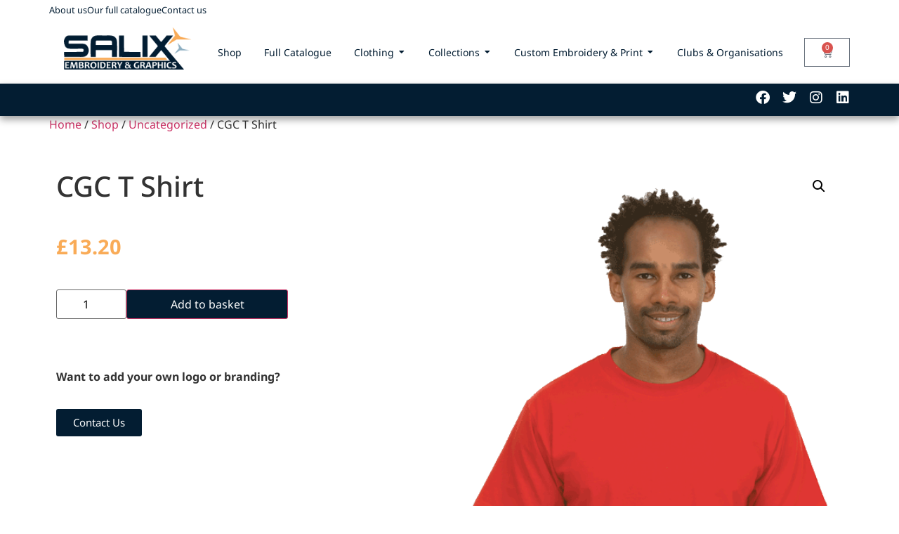

--- FILE ---
content_type: text/html; charset=UTF-8
request_url: https://salixembroidery.co.uk/shop/uncategorized/cgc-t-shirt/
body_size: 25340
content:
<!doctype html>
<html dir="ltr" lang="en-GB" prefix="og: https://ogp.me/ns#">
<head>
	<meta charset="UTF-8">
	<meta name="viewport" content="width=device-width, initial-scale=1">
	<link rel="profile" href="https://gmpg.org/xfn/11">
	<title>CGC T Shirt - Salix Embroidery</title>

		<!-- All in One SEO 4.9.3 - aioseo.com -->
	<meta name="description" content="A heavyweight 100% cotton t shirt embroidered with the Christchurch Gun Club logo on the left chest. Please remember to add your membership number into the notes box on checkout. Size XS S M" />
	<meta name="robots" content="max-image-preview:large" />
	<link rel="canonical" href="https://salixembroidery.co.uk/shop/uncategorized/cgc-t-shirt/" />
	<meta name="generator" content="All in One SEO (AIOSEO) 4.9.3" />
		<meta property="og:locale" content="en_GB" />
		<meta property="og:site_name" content="Salix Embroidery - Personalised Work Wear, Corporate Wear &amp; Sports Clothing" />
		<meta property="og:type" content="article" />
		<meta property="og:title" content="CGC T Shirt - Salix Embroidery" />
		<meta property="og:description" content="A heavyweight 100% cotton t shirt embroidered with the Christchurch Gun Club logo on the left chest. Please remember to add your membership number into the notes box on checkout. Size XS S M" />
		<meta property="og:url" content="https://salixembroidery.co.uk/shop/uncategorized/cgc-t-shirt/" />
		<meta property="og:image" content="https://salixembroidery.co.uk/wp-content/uploads/2022/05/Salix-transparent-background-2022.png" />
		<meta property="og:image:secure_url" content="https://salixembroidery.co.uk/wp-content/uploads/2022/05/Salix-transparent-background-2022.png" />
		<meta property="og:image:width" content="224" />
		<meta property="og:image:height" content="74" />
		<meta property="article:published_time" content="2013-12-31T11:18:40+00:00" />
		<meta property="article:modified_time" content="2022-05-18T12:38:02+00:00" />
		<meta name="twitter:card" content="summary_large_image" />
		<meta name="twitter:title" content="CGC T Shirt - Salix Embroidery" />
		<meta name="twitter:description" content="A heavyweight 100% cotton t shirt embroidered with the Christchurch Gun Club logo on the left chest. Please remember to add your membership number into the notes box on checkout. Size XS S M" />
		<meta name="twitter:image" content="https://salixembroidery.co.uk/wp-content/uploads/2022/05/Salix-transparent-background-2022.png" />
		<script type="application/ld+json" class="aioseo-schema">
			{"@context":"https:\/\/schema.org","@graph":[{"@type":"BreadcrumbList","@id":"https:\/\/salixembroidery.co.uk\/shop\/uncategorized\/cgc-t-shirt\/#breadcrumblist","itemListElement":[{"@type":"ListItem","@id":"https:\/\/salixembroidery.co.uk#listItem","position":1,"name":"Home","item":"https:\/\/salixembroidery.co.uk","nextItem":{"@type":"ListItem","@id":"https:\/\/salixembroidery.co.uk\/shop\/#listItem","name":"Shop"}},{"@type":"ListItem","@id":"https:\/\/salixembroidery.co.uk\/shop\/#listItem","position":2,"name":"Shop","item":"https:\/\/salixembroidery.co.uk\/shop\/","nextItem":{"@type":"ListItem","@id":"https:\/\/salixembroidery.co.uk\/product-category\/uncategorized\/#listItem","name":"Uncategorized"},"previousItem":{"@type":"ListItem","@id":"https:\/\/salixembroidery.co.uk#listItem","name":"Home"}},{"@type":"ListItem","@id":"https:\/\/salixembroidery.co.uk\/product-category\/uncategorized\/#listItem","position":3,"name":"Uncategorized","item":"https:\/\/salixembroidery.co.uk\/product-category\/uncategorized\/","nextItem":{"@type":"ListItem","@id":"https:\/\/salixembroidery.co.uk\/shop\/uncategorized\/cgc-t-shirt\/#listItem","name":"CGC T Shirt"},"previousItem":{"@type":"ListItem","@id":"https:\/\/salixembroidery.co.uk\/shop\/#listItem","name":"Shop"}},{"@type":"ListItem","@id":"https:\/\/salixembroidery.co.uk\/shop\/uncategorized\/cgc-t-shirt\/#listItem","position":4,"name":"CGC T Shirt","previousItem":{"@type":"ListItem","@id":"https:\/\/salixembroidery.co.uk\/product-category\/uncategorized\/#listItem","name":"Uncategorized"}}]},{"@type":"ItemPage","@id":"https:\/\/salixembroidery.co.uk\/shop\/uncategorized\/cgc-t-shirt\/#itempage","url":"https:\/\/salixembroidery.co.uk\/shop\/uncategorized\/cgc-t-shirt\/","name":"CGC T Shirt - Salix Embroidery","description":"A heavyweight 100% cotton t shirt embroidered with the Christchurch Gun Club logo on the left chest. Please remember to add your membership number into the notes box on checkout. Size XS S M","inLanguage":"en-GB","isPartOf":{"@id":"https:\/\/salixembroidery.co.uk\/#website"},"breadcrumb":{"@id":"https:\/\/salixembroidery.co.uk\/shop\/uncategorized\/cgc-t-shirt\/#breadcrumblist"},"image":{"@type":"ImageObject","url":"https:\/\/salixembroidery.co.uk\/wp-content\/uploads\/2013\/11\/T-shirt.png","@id":"https:\/\/salixembroidery.co.uk\/shop\/uncategorized\/cgc-t-shirt\/#mainImage","width":492,"height":641},"primaryImageOfPage":{"@id":"https:\/\/salixembroidery.co.uk\/shop\/uncategorized\/cgc-t-shirt\/#mainImage"},"datePublished":"2013-12-31T11:18:40+00:00","dateModified":"2022-05-18T12:38:02+00:00"},{"@type":"Organization","@id":"https:\/\/salixembroidery.co.uk\/#organization","name":"Salix Embroidery","description":"Personalised Work Wear, Corporate Wear & Sports Clothing","url":"https:\/\/salixembroidery.co.uk\/","logo":{"@type":"ImageObject","url":"https:\/\/salixembroidery.co.uk\/wp-content\/uploads\/2020\/02\/Logo-600x300-1.jpg","@id":"https:\/\/salixembroidery.co.uk\/shop\/uncategorized\/cgc-t-shirt\/#organizationLogo","width":600,"height":292},"image":{"@id":"https:\/\/salixembroidery.co.uk\/shop\/uncategorized\/cgc-t-shirt\/#organizationLogo"}},{"@type":"WebSite","@id":"https:\/\/salixembroidery.co.uk\/#website","url":"https:\/\/salixembroidery.co.uk\/","name":"Salix Embroidery","description":"Personalised Work Wear, Corporate Wear & Sports Clothing","inLanguage":"en-GB","publisher":{"@id":"https:\/\/salixembroidery.co.uk\/#organization"}}]}
		</script>
		<!-- All in One SEO -->

<script id="cookieyes" type="text/javascript" src="https://cdn-cookieyes.com/client_data/b8f9259648c8e960cfa16b0f8973f3a7/script.js"></script><!-- Google tag (gtag.js) consent mode dataLayer added by Site Kit -->
<script id="google_gtagjs-js-consent-mode-data-layer">
window.dataLayer = window.dataLayer || [];function gtag(){dataLayer.push(arguments);}
gtag('consent', 'default', {"ad_personalization":"denied","ad_storage":"denied","ad_user_data":"denied","analytics_storage":"denied","functionality_storage":"denied","security_storage":"denied","personalization_storage":"denied","region":["AT","BE","BG","CH","CY","CZ","DE","DK","EE","ES","FI","FR","GB","GR","HR","HU","IE","IS","IT","LI","LT","LU","LV","MT","NL","NO","PL","PT","RO","SE","SI","SK"],"wait_for_update":500});
window._googlesitekitConsentCategoryMap = {"statistics":["analytics_storage"],"marketing":["ad_storage","ad_user_data","ad_personalization"],"functional":["functionality_storage","security_storage"],"preferences":["personalization_storage"]};
window._googlesitekitConsents = {"ad_personalization":"denied","ad_storage":"denied","ad_user_data":"denied","analytics_storage":"denied","functionality_storage":"denied","security_storage":"denied","personalization_storage":"denied","region":["AT","BE","BG","CH","CY","CZ","DE","DK","EE","ES","FI","FR","GB","GR","HR","HU","IE","IS","IT","LI","LT","LU","LV","MT","NL","NO","PL","PT","RO","SE","SI","SK"],"wait_for_update":500};
</script>
<!-- End Google tag (gtag.js) consent mode dataLayer added by Site Kit -->
<link rel='dns-prefetch' href='//www.googletagmanager.com' />
<link rel="alternate" type="application/rss+xml" title="Salix Embroidery &raquo; Feed" href="https://salixembroidery.co.uk/feed/" />
<link rel="alternate" type="application/rss+xml" title="Salix Embroidery &raquo; Comments Feed" href="https://salixembroidery.co.uk/comments/feed/" />
<link rel="alternate" title="oEmbed (JSON)" type="application/json+oembed" href="https://salixembroidery.co.uk/wp-json/oembed/1.0/embed?url=https%3A%2F%2Fsalixembroidery.co.uk%2Fshop%2Funcategorized%2Fcgc-t-shirt%2F" />
<link rel="alternate" title="oEmbed (XML)" type="text/xml+oembed" href="https://salixembroidery.co.uk/wp-json/oembed/1.0/embed?url=https%3A%2F%2Fsalixembroidery.co.uk%2Fshop%2Funcategorized%2Fcgc-t-shirt%2F&#038;format=xml" />
		<!-- This site uses the Google Analytics by MonsterInsights plugin v9.11.1 - Using Analytics tracking - https://www.monsterinsights.com/ -->
							<script src="//www.googletagmanager.com/gtag/js?id=G-SMBJH1YV64"  data-cfasync="false" data-wpfc-render="false" async></script>
			<script data-cfasync="false" data-wpfc-render="false">
				var mi_version = '9.11.1';
				var mi_track_user = true;
				var mi_no_track_reason = '';
								var MonsterInsightsDefaultLocations = {"page_location":"https:\/\/salixembroidery.co.uk\/shop\/uncategorized\/cgc-t-shirt\/"};
								if ( typeof MonsterInsightsPrivacyGuardFilter === 'function' ) {
					var MonsterInsightsLocations = (typeof MonsterInsightsExcludeQuery === 'object') ? MonsterInsightsPrivacyGuardFilter( MonsterInsightsExcludeQuery ) : MonsterInsightsPrivacyGuardFilter( MonsterInsightsDefaultLocations );
				} else {
					var MonsterInsightsLocations = (typeof MonsterInsightsExcludeQuery === 'object') ? MonsterInsightsExcludeQuery : MonsterInsightsDefaultLocations;
				}

								var disableStrs = [
										'ga-disable-G-SMBJH1YV64',
									];

				/* Function to detect opted out users */
				function __gtagTrackerIsOptedOut() {
					for (var index = 0; index < disableStrs.length; index++) {
						if (document.cookie.indexOf(disableStrs[index] + '=true') > -1) {
							return true;
						}
					}

					return false;
				}

				/* Disable tracking if the opt-out cookie exists. */
				if (__gtagTrackerIsOptedOut()) {
					for (var index = 0; index < disableStrs.length; index++) {
						window[disableStrs[index]] = true;
					}
				}

				/* Opt-out function */
				function __gtagTrackerOptout() {
					for (var index = 0; index < disableStrs.length; index++) {
						document.cookie = disableStrs[index] + '=true; expires=Thu, 31 Dec 2099 23:59:59 UTC; path=/';
						window[disableStrs[index]] = true;
					}
				}

				if ('undefined' === typeof gaOptout) {
					function gaOptout() {
						__gtagTrackerOptout();
					}
				}
								window.dataLayer = window.dataLayer || [];

				window.MonsterInsightsDualTracker = {
					helpers: {},
					trackers: {},
				};
				if (mi_track_user) {
					function __gtagDataLayer() {
						dataLayer.push(arguments);
					}

					function __gtagTracker(type, name, parameters) {
						if (!parameters) {
							parameters = {};
						}

						if (parameters.send_to) {
							__gtagDataLayer.apply(null, arguments);
							return;
						}

						if (type === 'event') {
														parameters.send_to = monsterinsights_frontend.v4_id;
							var hookName = name;
							if (typeof parameters['event_category'] !== 'undefined') {
								hookName = parameters['event_category'] + ':' + name;
							}

							if (typeof MonsterInsightsDualTracker.trackers[hookName] !== 'undefined') {
								MonsterInsightsDualTracker.trackers[hookName](parameters);
							} else {
								__gtagDataLayer('event', name, parameters);
							}
							
						} else {
							__gtagDataLayer.apply(null, arguments);
						}
					}

					__gtagTracker('js', new Date());
					__gtagTracker('set', {
						'developer_id.dZGIzZG': true,
											});
					if ( MonsterInsightsLocations.page_location ) {
						__gtagTracker('set', MonsterInsightsLocations);
					}
										__gtagTracker('config', 'G-SMBJH1YV64', {"forceSSL":"true","link_attribution":"true"} );
										window.gtag = __gtagTracker;										(function () {
						/* https://developers.google.com/analytics/devguides/collection/analyticsjs/ */
						/* ga and __gaTracker compatibility shim. */
						var noopfn = function () {
							return null;
						};
						var newtracker = function () {
							return new Tracker();
						};
						var Tracker = function () {
							return null;
						};
						var p = Tracker.prototype;
						p.get = noopfn;
						p.set = noopfn;
						p.send = function () {
							var args = Array.prototype.slice.call(arguments);
							args.unshift('send');
							__gaTracker.apply(null, args);
						};
						var __gaTracker = function () {
							var len = arguments.length;
							if (len === 0) {
								return;
							}
							var f = arguments[len - 1];
							if (typeof f !== 'object' || f === null || typeof f.hitCallback !== 'function') {
								if ('send' === arguments[0]) {
									var hitConverted, hitObject = false, action;
									if ('event' === arguments[1]) {
										if ('undefined' !== typeof arguments[3]) {
											hitObject = {
												'eventAction': arguments[3],
												'eventCategory': arguments[2],
												'eventLabel': arguments[4],
												'value': arguments[5] ? arguments[5] : 1,
											}
										}
									}
									if ('pageview' === arguments[1]) {
										if ('undefined' !== typeof arguments[2]) {
											hitObject = {
												'eventAction': 'page_view',
												'page_path': arguments[2],
											}
										}
									}
									if (typeof arguments[2] === 'object') {
										hitObject = arguments[2];
									}
									if (typeof arguments[5] === 'object') {
										Object.assign(hitObject, arguments[5]);
									}
									if ('undefined' !== typeof arguments[1].hitType) {
										hitObject = arguments[1];
										if ('pageview' === hitObject.hitType) {
											hitObject.eventAction = 'page_view';
										}
									}
									if (hitObject) {
										action = 'timing' === arguments[1].hitType ? 'timing_complete' : hitObject.eventAction;
										hitConverted = mapArgs(hitObject);
										__gtagTracker('event', action, hitConverted);
									}
								}
								return;
							}

							function mapArgs(args) {
								var arg, hit = {};
								var gaMap = {
									'eventCategory': 'event_category',
									'eventAction': 'event_action',
									'eventLabel': 'event_label',
									'eventValue': 'event_value',
									'nonInteraction': 'non_interaction',
									'timingCategory': 'event_category',
									'timingVar': 'name',
									'timingValue': 'value',
									'timingLabel': 'event_label',
									'page': 'page_path',
									'location': 'page_location',
									'title': 'page_title',
									'referrer' : 'page_referrer',
								};
								for (arg in args) {
																		if (!(!args.hasOwnProperty(arg) || !gaMap.hasOwnProperty(arg))) {
										hit[gaMap[arg]] = args[arg];
									} else {
										hit[arg] = args[arg];
									}
								}
								return hit;
							}

							try {
								f.hitCallback();
							} catch (ex) {
							}
						};
						__gaTracker.create = newtracker;
						__gaTracker.getByName = newtracker;
						__gaTracker.getAll = function () {
							return [];
						};
						__gaTracker.remove = noopfn;
						__gaTracker.loaded = true;
						window['__gaTracker'] = __gaTracker;
					})();
									} else {
										console.log("");
					(function () {
						function __gtagTracker() {
							return null;
						}

						window['__gtagTracker'] = __gtagTracker;
						window['gtag'] = __gtagTracker;
					})();
									}
			</script>
							<!-- / Google Analytics by MonsterInsights -->
		<style id='wp-img-auto-sizes-contain-inline-css'>
img:is([sizes=auto i],[sizes^="auto," i]){contain-intrinsic-size:3000px 1500px}
/*# sourceURL=wp-img-auto-sizes-contain-inline-css */
</style>
<link rel='stylesheet' id='woo-conditional-shipping-blocks-style-css' href='https://salixembroidery.co.uk/wp-content/plugins/conditional-shipping-for-woocommerce/frontend/css/woo-conditional-shipping.css?ver=3.6.0.free' media='all' />
<link rel='stylesheet' id='swiper-css' href='https://salixembroidery.co.uk/wp-content/plugins/elementor/assets/lib/swiper/v8/css/swiper.min.css?ver=8.4.5' media='all' />
<link rel='stylesheet' id='e-swiper-css' href='https://salixembroidery.co.uk/wp-content/plugins/elementor/assets/css/conditionals/e-swiper.min.css?ver=3.34.2' media='all' />
<link rel='stylesheet' id='elementor-icons-shared-0-css' href='https://salixembroidery.co.uk/wp-content/plugins/elementor/assets/lib/font-awesome/css/fontawesome.min.css?ver=5.15.3' media='all' />
<link rel='stylesheet' id='elementor-icons-fa-solid-css' href='https://salixembroidery.co.uk/wp-content/plugins/elementor/assets/lib/font-awesome/css/solid.min.css?ver=5.15.3' media='all' />
<style id='wp-emoji-styles-inline-css'>

	img.wp-smiley, img.emoji {
		display: inline !important;
		border: none !important;
		box-shadow: none !important;
		height: 1em !important;
		width: 1em !important;
		margin: 0 0.07em !important;
		vertical-align: -0.1em !important;
		background: none !important;
		padding: 0 !important;
	}
/*# sourceURL=wp-emoji-styles-inline-css */
</style>
<link rel='stylesheet' id='wp-block-library-css' href='https://salixembroidery.co.uk/wp-includes/css/dist/block-library/style.min.css?ver=6.9' media='all' />
<link rel='stylesheet' id='aioseo/css/src/vue/standalone/blocks/table-of-contents/global.scss-css' href='https://salixembroidery.co.uk/wp-content/plugins/all-in-one-seo-pack/dist/Lite/assets/css/table-of-contents/global.e90f6d47.css?ver=4.9.3' media='all' />
<link rel='stylesheet' id='jet-engine-frontend-css' href='https://salixembroidery.co.uk/wp-content/plugins/jet-engine/assets/css/frontend.css?ver=3.8.1.1' media='all' />
<style id='global-styles-inline-css'>
:root{--wp--preset--aspect-ratio--square: 1;--wp--preset--aspect-ratio--4-3: 4/3;--wp--preset--aspect-ratio--3-4: 3/4;--wp--preset--aspect-ratio--3-2: 3/2;--wp--preset--aspect-ratio--2-3: 2/3;--wp--preset--aspect-ratio--16-9: 16/9;--wp--preset--aspect-ratio--9-16: 9/16;--wp--preset--color--black: #000000;--wp--preset--color--cyan-bluish-gray: #abb8c3;--wp--preset--color--white: #ffffff;--wp--preset--color--pale-pink: #f78da7;--wp--preset--color--vivid-red: #cf2e2e;--wp--preset--color--luminous-vivid-orange: #ff6900;--wp--preset--color--luminous-vivid-amber: #fcb900;--wp--preset--color--light-green-cyan: #7bdcb5;--wp--preset--color--vivid-green-cyan: #00d084;--wp--preset--color--pale-cyan-blue: #8ed1fc;--wp--preset--color--vivid-cyan-blue: #0693e3;--wp--preset--color--vivid-purple: #9b51e0;--wp--preset--gradient--vivid-cyan-blue-to-vivid-purple: linear-gradient(135deg,rgb(6,147,227) 0%,rgb(155,81,224) 100%);--wp--preset--gradient--light-green-cyan-to-vivid-green-cyan: linear-gradient(135deg,rgb(122,220,180) 0%,rgb(0,208,130) 100%);--wp--preset--gradient--luminous-vivid-amber-to-luminous-vivid-orange: linear-gradient(135deg,rgb(252,185,0) 0%,rgb(255,105,0) 100%);--wp--preset--gradient--luminous-vivid-orange-to-vivid-red: linear-gradient(135deg,rgb(255,105,0) 0%,rgb(207,46,46) 100%);--wp--preset--gradient--very-light-gray-to-cyan-bluish-gray: linear-gradient(135deg,rgb(238,238,238) 0%,rgb(169,184,195) 100%);--wp--preset--gradient--cool-to-warm-spectrum: linear-gradient(135deg,rgb(74,234,220) 0%,rgb(151,120,209) 20%,rgb(207,42,186) 40%,rgb(238,44,130) 60%,rgb(251,105,98) 80%,rgb(254,248,76) 100%);--wp--preset--gradient--blush-light-purple: linear-gradient(135deg,rgb(255,206,236) 0%,rgb(152,150,240) 100%);--wp--preset--gradient--blush-bordeaux: linear-gradient(135deg,rgb(254,205,165) 0%,rgb(254,45,45) 50%,rgb(107,0,62) 100%);--wp--preset--gradient--luminous-dusk: linear-gradient(135deg,rgb(255,203,112) 0%,rgb(199,81,192) 50%,rgb(65,88,208) 100%);--wp--preset--gradient--pale-ocean: linear-gradient(135deg,rgb(255,245,203) 0%,rgb(182,227,212) 50%,rgb(51,167,181) 100%);--wp--preset--gradient--electric-grass: linear-gradient(135deg,rgb(202,248,128) 0%,rgb(113,206,126) 100%);--wp--preset--gradient--midnight: linear-gradient(135deg,rgb(2,3,129) 0%,rgb(40,116,252) 100%);--wp--preset--font-size--small: 13px;--wp--preset--font-size--medium: 20px;--wp--preset--font-size--large: 36px;--wp--preset--font-size--x-large: 42px;--wp--preset--spacing--20: 0.44rem;--wp--preset--spacing--30: 0.67rem;--wp--preset--spacing--40: 1rem;--wp--preset--spacing--50: 1.5rem;--wp--preset--spacing--60: 2.25rem;--wp--preset--spacing--70: 3.38rem;--wp--preset--spacing--80: 5.06rem;--wp--preset--shadow--natural: 6px 6px 9px rgba(0, 0, 0, 0.2);--wp--preset--shadow--deep: 12px 12px 50px rgba(0, 0, 0, 0.4);--wp--preset--shadow--sharp: 6px 6px 0px rgba(0, 0, 0, 0.2);--wp--preset--shadow--outlined: 6px 6px 0px -3px rgb(255, 255, 255), 6px 6px rgb(0, 0, 0);--wp--preset--shadow--crisp: 6px 6px 0px rgb(0, 0, 0);}:root { --wp--style--global--content-size: 800px;--wp--style--global--wide-size: 1200px; }:where(body) { margin: 0; }.wp-site-blocks > .alignleft { float: left; margin-right: 2em; }.wp-site-blocks > .alignright { float: right; margin-left: 2em; }.wp-site-blocks > .aligncenter { justify-content: center; margin-left: auto; margin-right: auto; }:where(.wp-site-blocks) > * { margin-block-start: 24px; margin-block-end: 0; }:where(.wp-site-blocks) > :first-child { margin-block-start: 0; }:where(.wp-site-blocks) > :last-child { margin-block-end: 0; }:root { --wp--style--block-gap: 24px; }:root :where(.is-layout-flow) > :first-child{margin-block-start: 0;}:root :where(.is-layout-flow) > :last-child{margin-block-end: 0;}:root :where(.is-layout-flow) > *{margin-block-start: 24px;margin-block-end: 0;}:root :where(.is-layout-constrained) > :first-child{margin-block-start: 0;}:root :where(.is-layout-constrained) > :last-child{margin-block-end: 0;}:root :where(.is-layout-constrained) > *{margin-block-start: 24px;margin-block-end: 0;}:root :where(.is-layout-flex){gap: 24px;}:root :where(.is-layout-grid){gap: 24px;}.is-layout-flow > .alignleft{float: left;margin-inline-start: 0;margin-inline-end: 2em;}.is-layout-flow > .alignright{float: right;margin-inline-start: 2em;margin-inline-end: 0;}.is-layout-flow > .aligncenter{margin-left: auto !important;margin-right: auto !important;}.is-layout-constrained > .alignleft{float: left;margin-inline-start: 0;margin-inline-end: 2em;}.is-layout-constrained > .alignright{float: right;margin-inline-start: 2em;margin-inline-end: 0;}.is-layout-constrained > .aligncenter{margin-left: auto !important;margin-right: auto !important;}.is-layout-constrained > :where(:not(.alignleft):not(.alignright):not(.alignfull)){max-width: var(--wp--style--global--content-size);margin-left: auto !important;margin-right: auto !important;}.is-layout-constrained > .alignwide{max-width: var(--wp--style--global--wide-size);}body .is-layout-flex{display: flex;}.is-layout-flex{flex-wrap: wrap;align-items: center;}.is-layout-flex > :is(*, div){margin: 0;}body .is-layout-grid{display: grid;}.is-layout-grid > :is(*, div){margin: 0;}body{padding-top: 0px;padding-right: 0px;padding-bottom: 0px;padding-left: 0px;}a:where(:not(.wp-element-button)){text-decoration: underline;}:root :where(.wp-element-button, .wp-block-button__link){background-color: #32373c;border-width: 0;color: #fff;font-family: inherit;font-size: inherit;font-style: inherit;font-weight: inherit;letter-spacing: inherit;line-height: inherit;padding-top: calc(0.667em + 2px);padding-right: calc(1.333em + 2px);padding-bottom: calc(0.667em + 2px);padding-left: calc(1.333em + 2px);text-decoration: none;text-transform: inherit;}.has-black-color{color: var(--wp--preset--color--black) !important;}.has-cyan-bluish-gray-color{color: var(--wp--preset--color--cyan-bluish-gray) !important;}.has-white-color{color: var(--wp--preset--color--white) !important;}.has-pale-pink-color{color: var(--wp--preset--color--pale-pink) !important;}.has-vivid-red-color{color: var(--wp--preset--color--vivid-red) !important;}.has-luminous-vivid-orange-color{color: var(--wp--preset--color--luminous-vivid-orange) !important;}.has-luminous-vivid-amber-color{color: var(--wp--preset--color--luminous-vivid-amber) !important;}.has-light-green-cyan-color{color: var(--wp--preset--color--light-green-cyan) !important;}.has-vivid-green-cyan-color{color: var(--wp--preset--color--vivid-green-cyan) !important;}.has-pale-cyan-blue-color{color: var(--wp--preset--color--pale-cyan-blue) !important;}.has-vivid-cyan-blue-color{color: var(--wp--preset--color--vivid-cyan-blue) !important;}.has-vivid-purple-color{color: var(--wp--preset--color--vivid-purple) !important;}.has-black-background-color{background-color: var(--wp--preset--color--black) !important;}.has-cyan-bluish-gray-background-color{background-color: var(--wp--preset--color--cyan-bluish-gray) !important;}.has-white-background-color{background-color: var(--wp--preset--color--white) !important;}.has-pale-pink-background-color{background-color: var(--wp--preset--color--pale-pink) !important;}.has-vivid-red-background-color{background-color: var(--wp--preset--color--vivid-red) !important;}.has-luminous-vivid-orange-background-color{background-color: var(--wp--preset--color--luminous-vivid-orange) !important;}.has-luminous-vivid-amber-background-color{background-color: var(--wp--preset--color--luminous-vivid-amber) !important;}.has-light-green-cyan-background-color{background-color: var(--wp--preset--color--light-green-cyan) !important;}.has-vivid-green-cyan-background-color{background-color: var(--wp--preset--color--vivid-green-cyan) !important;}.has-pale-cyan-blue-background-color{background-color: var(--wp--preset--color--pale-cyan-blue) !important;}.has-vivid-cyan-blue-background-color{background-color: var(--wp--preset--color--vivid-cyan-blue) !important;}.has-vivid-purple-background-color{background-color: var(--wp--preset--color--vivid-purple) !important;}.has-black-border-color{border-color: var(--wp--preset--color--black) !important;}.has-cyan-bluish-gray-border-color{border-color: var(--wp--preset--color--cyan-bluish-gray) !important;}.has-white-border-color{border-color: var(--wp--preset--color--white) !important;}.has-pale-pink-border-color{border-color: var(--wp--preset--color--pale-pink) !important;}.has-vivid-red-border-color{border-color: var(--wp--preset--color--vivid-red) !important;}.has-luminous-vivid-orange-border-color{border-color: var(--wp--preset--color--luminous-vivid-orange) !important;}.has-luminous-vivid-amber-border-color{border-color: var(--wp--preset--color--luminous-vivid-amber) !important;}.has-light-green-cyan-border-color{border-color: var(--wp--preset--color--light-green-cyan) !important;}.has-vivid-green-cyan-border-color{border-color: var(--wp--preset--color--vivid-green-cyan) !important;}.has-pale-cyan-blue-border-color{border-color: var(--wp--preset--color--pale-cyan-blue) !important;}.has-vivid-cyan-blue-border-color{border-color: var(--wp--preset--color--vivid-cyan-blue) !important;}.has-vivid-purple-border-color{border-color: var(--wp--preset--color--vivid-purple) !important;}.has-vivid-cyan-blue-to-vivid-purple-gradient-background{background: var(--wp--preset--gradient--vivid-cyan-blue-to-vivid-purple) !important;}.has-light-green-cyan-to-vivid-green-cyan-gradient-background{background: var(--wp--preset--gradient--light-green-cyan-to-vivid-green-cyan) !important;}.has-luminous-vivid-amber-to-luminous-vivid-orange-gradient-background{background: var(--wp--preset--gradient--luminous-vivid-amber-to-luminous-vivid-orange) !important;}.has-luminous-vivid-orange-to-vivid-red-gradient-background{background: var(--wp--preset--gradient--luminous-vivid-orange-to-vivid-red) !important;}.has-very-light-gray-to-cyan-bluish-gray-gradient-background{background: var(--wp--preset--gradient--very-light-gray-to-cyan-bluish-gray) !important;}.has-cool-to-warm-spectrum-gradient-background{background: var(--wp--preset--gradient--cool-to-warm-spectrum) !important;}.has-blush-light-purple-gradient-background{background: var(--wp--preset--gradient--blush-light-purple) !important;}.has-blush-bordeaux-gradient-background{background: var(--wp--preset--gradient--blush-bordeaux) !important;}.has-luminous-dusk-gradient-background{background: var(--wp--preset--gradient--luminous-dusk) !important;}.has-pale-ocean-gradient-background{background: var(--wp--preset--gradient--pale-ocean) !important;}.has-electric-grass-gradient-background{background: var(--wp--preset--gradient--electric-grass) !important;}.has-midnight-gradient-background{background: var(--wp--preset--gradient--midnight) !important;}.has-small-font-size{font-size: var(--wp--preset--font-size--small) !important;}.has-medium-font-size{font-size: var(--wp--preset--font-size--medium) !important;}.has-large-font-size{font-size: var(--wp--preset--font-size--large) !important;}.has-x-large-font-size{font-size: var(--wp--preset--font-size--x-large) !important;}
:root :where(.wp-block-pullquote){font-size: 1.5em;line-height: 1.6;}
/*# sourceURL=global-styles-inline-css */
</style>
<link rel='stylesheet' id='photoswipe-css' href='https://salixembroidery.co.uk/wp-content/plugins/woocommerce/assets/css/photoswipe/photoswipe.min.css?ver=10.4.3' media='all' />
<link rel='stylesheet' id='photoswipe-default-skin-css' href='https://salixembroidery.co.uk/wp-content/plugins/woocommerce/assets/css/photoswipe/default-skin/default-skin.min.css?ver=10.4.3' media='all' />
<link rel='stylesheet' id='woocommerce-layout-css' href='https://salixembroidery.co.uk/wp-content/plugins/woocommerce/assets/css/woocommerce-layout.css?ver=10.4.3' media='all' />
<link rel='stylesheet' id='woocommerce-smallscreen-css' href='https://salixembroidery.co.uk/wp-content/plugins/woocommerce/assets/css/woocommerce-smallscreen.css?ver=10.4.3' media='only screen and (max-width: 768px)' />
<link rel='stylesheet' id='woocommerce-general-css' href='https://salixembroidery.co.uk/wp-content/plugins/woocommerce/assets/css/woocommerce.css?ver=10.4.3' media='all' />
<style id='woocommerce-inline-inline-css'>
.woocommerce form .form-row .required { visibility: visible; }
/*# sourceURL=woocommerce-inline-inline-css */
</style>
<link rel='stylesheet' id='woo_conditional_shipping_css-css' href='https://salixembroidery.co.uk/wp-content/plugins/conditional-shipping-for-woocommerce/includes/frontend/../../frontend/css/woo-conditional-shipping.css?ver=3.6.0.free' media='all' />
<link rel='stylesheet' id='hello-elementor-css' href='https://salixembroidery.co.uk/wp-content/themes/hello-elementor/style.min.css?ver=3.2.1' media='all' />
<link rel='stylesheet' id='hello-elementor-theme-style-css' href='https://salixembroidery.co.uk/wp-content/themes/hello-elementor/theme.min.css?ver=3.2.1' media='all' />
<link rel='stylesheet' id='hello-elementor-header-footer-css' href='https://salixembroidery.co.uk/wp-content/themes/hello-elementor/header-footer.min.css?ver=3.2.1' media='all' />
<link rel='stylesheet' id='jet-woo-builder-css' href='https://salixembroidery.co.uk/wp-content/plugins/jet-woo-builder/assets/css/frontend.css?ver=2.2.3' media='all' />
<style id='jet-woo-builder-inline-css'>
@font-face {
				font-family: "WooCommerce";
				font-weight: normal;
				font-style: normal;
				src: url("https://salixembroidery.co.uk/wp-content/plugins/woocommerce/assets/fonts/WooCommerce.eot");
				src: url("https://salixembroidery.co.uk/wp-content/plugins/woocommerce/assets/fonts/WooCommerce.eot?#iefix") format("embedded-opentype"),
					 url("https://salixembroidery.co.uk/wp-content/plugins/woocommerce/assets/fonts/WooCommerce.woff") format("woff"),
					 url("https://salixembroidery.co.uk/wp-content/plugins/woocommerce/assets/fonts/WooCommerce.ttf") format("truetype"),
					 url("https://salixembroidery.co.uk/wp-content/plugins/woocommerce/assets/fonts/WooCommerce.svg#WooCommerce") format("svg");
			}
/*# sourceURL=jet-woo-builder-inline-css */
</style>
<link rel='stylesheet' id='jet-woo-builder-frontend-font-css' href='https://salixembroidery.co.uk/wp-content/plugins/jet-woo-builder/assets/css/lib/jetwoobuilder-frontend-font/css/jetwoobuilder-frontend-font.css?ver=2.2.3' media='all' />
<link rel='stylesheet' id='elementor-frontend-css' href='https://salixembroidery.co.uk/wp-content/uploads/elementor/css/custom-frontend.min.css?ver=1769393027' media='all' />
<link rel='stylesheet' id='elementor-post-15207-css' href='https://salixembroidery.co.uk/wp-content/uploads/elementor/css/post-15207.css?ver=1769393030' media='all' />
<link rel='stylesheet' id='widget-icon-list-css' href='https://salixembroidery.co.uk/wp-content/uploads/elementor/css/custom-widget-icon-list.min.css?ver=1769393027' media='all' />
<link rel='stylesheet' id='widget-image-css' href='https://salixembroidery.co.uk/wp-content/plugins/elementor/assets/css/widget-image.min.css?ver=3.34.2' media='all' />
<link rel='stylesheet' id='widget-nav-menu-css' href='https://salixembroidery.co.uk/wp-content/uploads/elementor/css/custom-pro-widget-nav-menu.min.css?ver=1769393028' media='all' />
<link rel='stylesheet' id='widget-spacer-css' href='https://salixembroidery.co.uk/wp-content/plugins/elementor/assets/css/widget-spacer.min.css?ver=3.34.2' media='all' />
<link rel='stylesheet' id='widget-mega-menu-css' href='https://salixembroidery.co.uk/wp-content/uploads/elementor/css/custom-pro-widget-mega-menu.min.css?ver=1769393028' media='all' />
<link rel='stylesheet' id='widget-woocommerce-menu-cart-css' href='https://salixembroidery.co.uk/wp-content/uploads/elementor/css/custom-pro-widget-woocommerce-menu-cart.min.css?ver=1769393028' media='all' />
<link rel='stylesheet' id='widget-social-icons-css' href='https://salixembroidery.co.uk/wp-content/plugins/elementor/assets/css/widget-social-icons.min.css?ver=3.34.2' media='all' />
<link rel='stylesheet' id='e-apple-webkit-css' href='https://salixembroidery.co.uk/wp-content/uploads/elementor/css/custom-apple-webkit.min.css?ver=1769393027' media='all' />
<link rel='stylesheet' id='widget-heading-css' href='https://salixembroidery.co.uk/wp-content/plugins/elementor/assets/css/widget-heading.min.css?ver=3.34.2' media='all' />
<link rel='stylesheet' id='elementor-icons-css' href='https://salixembroidery.co.uk/wp-content/plugins/elementor/assets/lib/eicons/css/elementor-icons.min.css?ver=5.46.0' media='all' />
<link rel='stylesheet' id='elementor-post-15072-css' href='https://salixembroidery.co.uk/wp-content/uploads/elementor/css/post-15072.css?ver=1769393031' media='all' />
<link rel='stylesheet' id='elementor-post-21699-css' href='https://salixembroidery.co.uk/wp-content/uploads/elementor/css/post-21699.css?ver=1769393059' media='all' />
<link rel='stylesheet' id='elementor-post-15687-css' href='https://salixembroidery.co.uk/wp-content/uploads/elementor/css/post-15687.css?ver=1769393060' media='all' />
<link rel='stylesheet' id='hello-elementor-child-style-css' href='https://salixembroidery.co.uk/wp-content/themes/hello-elementor-child/style.css?ver=1.0.0' media='all' />
<link rel='stylesheet' id='elementor-gf-local-roboto-css' href='https://salixembroidery.co.uk/wp-content/uploads/elementor/google-fonts/css/roboto.css?ver=1742265296' media='all' />
<link rel='stylesheet' id='elementor-gf-local-robotoslab-css' href='https://salixembroidery.co.uk/wp-content/uploads/elementor/google-fonts/css/robotoslab.css?ver=1742265299' media='all' />
<link rel='stylesheet' id='elementor-gf-local-notosans-css' href='https://salixembroidery.co.uk/wp-content/uploads/elementor/google-fonts/css/notosans.css?ver=1742265306' media='all' />
<link rel='stylesheet' id='elementor-icons-fa-brands-css' href='https://salixembroidery.co.uk/wp-content/plugins/elementor/assets/lib/font-awesome/css/brands.min.css?ver=5.15.3' media='all' />
<script src="https://salixembroidery.co.uk/wp-content/plugins/google-analytics-for-wordpress/assets/js/frontend-gtag.min.js?ver=9.11.1" id="monsterinsights-frontend-script-js" async data-wp-strategy="async"></script>
<script data-cfasync="false" data-wpfc-render="false" id='monsterinsights-frontend-script-js-extra'>var monsterinsights_frontend = {"js_events_tracking":"true","download_extensions":"doc,pdf,ppt,zip,xls,docx,pptx,xlsx","inbound_paths":"[{\"path\":\"\\\/go\\\/\",\"label\":\"affiliate\"},{\"path\":\"\\\/recommend\\\/\",\"label\":\"affiliate\"}]","home_url":"https:\/\/salixembroidery.co.uk","hash_tracking":"false","v4_id":"G-SMBJH1YV64"};</script>
<script src="https://salixembroidery.co.uk/wp-includes/js/jquery/jquery.min.js?ver=3.7.1" id="jquery-core-js"></script>
<script src="https://salixembroidery.co.uk/wp-includes/js/jquery/jquery-migrate.min.js?ver=3.4.1" id="jquery-migrate-js"></script>
<script src="https://salixembroidery.co.uk/wp-content/plugins/woocommerce/assets/js/jquery-blockui/jquery.blockUI.min.js?ver=2.7.0-wc.10.4.3" id="wc-jquery-blockui-js" data-wp-strategy="defer"></script>
<script id="wc-add-to-cart-js-extra">
var wc_add_to_cart_params = {"ajax_url":"/wp-admin/admin-ajax.php","wc_ajax_url":"/?wc-ajax=%%endpoint%%","i18n_view_cart":"View basket","cart_url":"https://salixembroidery.co.uk/cart/","is_cart":"","cart_redirect_after_add":"no"};
//# sourceURL=wc-add-to-cart-js-extra
</script>
<script src="https://salixembroidery.co.uk/wp-content/plugins/woocommerce/assets/js/frontend/add-to-cart.min.js?ver=10.4.3" id="wc-add-to-cart-js" defer data-wp-strategy="defer"></script>
<script src="https://salixembroidery.co.uk/wp-content/plugins/woocommerce/assets/js/zoom/jquery.zoom.min.js?ver=1.7.21-wc.10.4.3" id="wc-zoom-js" defer data-wp-strategy="defer"></script>
<script src="https://salixembroidery.co.uk/wp-content/plugins/woocommerce/assets/js/flexslider/jquery.flexslider.min.js?ver=2.7.2-wc.10.4.3" id="wc-flexslider-js" defer data-wp-strategy="defer"></script>
<script src="https://salixembroidery.co.uk/wp-content/plugins/woocommerce/assets/js/photoswipe/photoswipe.min.js?ver=4.1.1-wc.10.4.3" id="wc-photoswipe-js" defer data-wp-strategy="defer"></script>
<script src="https://salixembroidery.co.uk/wp-content/plugins/woocommerce/assets/js/photoswipe/photoswipe-ui-default.min.js?ver=4.1.1-wc.10.4.3" id="wc-photoswipe-ui-default-js" defer data-wp-strategy="defer"></script>
<script id="wc-single-product-js-extra">
var wc_single_product_params = {"i18n_required_rating_text":"Please select a rating","i18n_rating_options":["1 of 5 stars","2 of 5 stars","3 of 5 stars","4 of 5 stars","5 of 5 stars"],"i18n_product_gallery_trigger_text":"View full-screen image gallery","review_rating_required":"yes","flexslider":{"rtl":false,"animation":"slide","smoothHeight":true,"directionNav":false,"controlNav":"thumbnails","slideshow":false,"animationSpeed":500,"animationLoop":false,"allowOneSlide":false},"zoom_enabled":"1","zoom_options":[],"photoswipe_enabled":"1","photoswipe_options":{"shareEl":false,"closeOnScroll":false,"history":false,"hideAnimationDuration":0,"showAnimationDuration":0},"flexslider_enabled":"1"};
//# sourceURL=wc-single-product-js-extra
</script>
<script src="https://salixembroidery.co.uk/wp-content/plugins/woocommerce/assets/js/frontend/single-product.min.js?ver=10.4.3" id="wc-single-product-js" defer data-wp-strategy="defer"></script>
<script src="https://salixembroidery.co.uk/wp-content/plugins/woocommerce/assets/js/js-cookie/js.cookie.min.js?ver=2.1.4-wc.10.4.3" id="wc-js-cookie-js" data-wp-strategy="defer"></script>
<script id="woo-conditional-shipping-js-js-extra">
var conditional_shipping_settings = {"trigger_fields":[]};
//# sourceURL=woo-conditional-shipping-js-js-extra
</script>
<script src="https://salixembroidery.co.uk/wp-content/plugins/conditional-shipping-for-woocommerce/includes/frontend/../../frontend/js/woo-conditional-shipping.js?ver=3.6.0.free" id="woo-conditional-shipping-js-js"></script>

<!-- Google tag (gtag.js) snippet added by Site Kit -->
<!-- Google Analytics snippet added by Site Kit -->
<script src="https://www.googletagmanager.com/gtag/js?id=GT-NNQSCNQ2" id="google_gtagjs-js" async></script>
<script id="google_gtagjs-js-after">
window.dataLayer = window.dataLayer || [];function gtag(){dataLayer.push(arguments);}
gtag("set","linker",{"domains":["salixembroidery.co.uk"]});
gtag("js", new Date());
gtag("set", "developer_id.dZTNiMT", true);
gtag("config", "GT-NNQSCNQ2");
 window._googlesitekit = window._googlesitekit || {}; window._googlesitekit.throttledEvents = []; window._googlesitekit.gtagEvent = (name, data) => { var key = JSON.stringify( { name, data } ); if ( !! window._googlesitekit.throttledEvents[ key ] ) { return; } window._googlesitekit.throttledEvents[ key ] = true; setTimeout( () => { delete window._googlesitekit.throttledEvents[ key ]; }, 5 ); gtag( "event", name, { ...data, event_source: "site-kit" } ); }; 
//# sourceURL=google_gtagjs-js-after
</script>
<link rel="https://api.w.org/" href="https://salixembroidery.co.uk/wp-json/" /><link rel="alternate" title="JSON" type="application/json" href="https://salixembroidery.co.uk/wp-json/wp/v2/product/1871" /><link rel="EditURI" type="application/rsd+xml" title="RSD" href="https://salixembroidery.co.uk/xmlrpc.php?rsd" />
<meta name="generator" content="WordPress 6.9" />
<meta name="generator" content="WooCommerce 10.4.3" />
<link rel='shortlink' href='https://salixembroidery.co.uk/?p=1871' />
<meta name="generator" content="Site Kit by Google 1.170.0" /><!-- Google site verification - Google for WooCommerce -->
<meta name="google-site-verification" content="UNt9YjTZUFWQPQWd__py2fv7dziVjMlJbWTjwg8EBkQ" />
	<noscript><style>.woocommerce-product-gallery{ opacity: 1 !important; }</style></noscript>
	<meta name="generator" content="Elementor 3.34.2; features: additional_custom_breakpoints; settings: css_print_method-external, google_font-enabled, font_display-auto">
			<style>
				.e-con.e-parent:nth-of-type(n+4):not(.e-lazyloaded):not(.e-no-lazyload),
				.e-con.e-parent:nth-of-type(n+4):not(.e-lazyloaded):not(.e-no-lazyload) * {
					background-image: none !important;
				}
				@media screen and (max-height: 1024px) {
					.e-con.e-parent:nth-of-type(n+3):not(.e-lazyloaded):not(.e-no-lazyload),
					.e-con.e-parent:nth-of-type(n+3):not(.e-lazyloaded):not(.e-no-lazyload) * {
						background-image: none !important;
					}
				}
				@media screen and (max-height: 640px) {
					.e-con.e-parent:nth-of-type(n+2):not(.e-lazyloaded):not(.e-no-lazyload),
					.e-con.e-parent:nth-of-type(n+2):not(.e-lazyloaded):not(.e-no-lazyload) * {
						background-image: none !important;
					}
				}
			</style>
			<link rel="icon" href="https://salixembroidery.co.uk/wp-content/uploads/2023/08/Salix-favicon.png" sizes="32x32" />
<link rel="icon" href="https://salixembroidery.co.uk/wp-content/uploads/2023/08/Salix-favicon.png" sizes="192x192" />
<link rel="apple-touch-icon" href="https://salixembroidery.co.uk/wp-content/uploads/2023/08/Salix-favicon.png" />
<meta name="msapplication-TileImage" content="https://salixembroidery.co.uk/wp-content/uploads/2023/08/Salix-favicon.png" />

		<!-- Global site tag (gtag.js) - Google Ads: AW-17863928283 - Google for WooCommerce -->
		<script async src="https://www.googletagmanager.com/gtag/js?id=AW-17863928283"></script>
		<script>
			window.dataLayer = window.dataLayer || [];
			function gtag() { dataLayer.push(arguments); }
			gtag( 'consent', 'default', {
				analytics_storage: 'denied',
				ad_storage: 'denied',
				ad_user_data: 'denied',
				ad_personalization: 'denied',
				region: ['AT', 'BE', 'BG', 'HR', 'CY', 'CZ', 'DK', 'EE', 'FI', 'FR', 'DE', 'GR', 'HU', 'IS', 'IE', 'IT', 'LV', 'LI', 'LT', 'LU', 'MT', 'NL', 'NO', 'PL', 'PT', 'RO', 'SK', 'SI', 'ES', 'SE', 'GB', 'CH'],
				wait_for_update: 500,
			} );
			gtag('js', new Date());
			gtag('set', 'developer_id.dOGY3NW', true);
			gtag("config", "AW-17863928283", { "groups": "GLA", "send_page_view": false });		</script>

		</head>
<body class="wp-singular product-template-default single single-product postid-1871 wp-custom-logo wp-embed-responsive wp-theme-hello-elementor wp-child-theme-hello-elementor-child theme-hello-elementor woocommerce woocommerce-page woocommerce-no-js elementor-default elementor-kit-15072 17">

<script>
gtag("event", "page_view", {send_to: "GLA"});
</script>

<a class="skip-link screen-reader-text" href="#content">Skip to content</a>

		<header data-elementor-type="header" data-elementor-id="21699" class="elementor elementor-21699 elementor-location-header" data-elementor-post-type="elementor_library">
			<div class="elementor-element elementor-element-454056f e-flex e-con-boxed e-con e-parent" data-id="454056f" data-element_type="container">
					<div class="e-con-inner">
				<div class="elementor-element elementor-element-a393361 elementor-icon-list--layout-inline elementor-align-end elementor-list-item-link-inline elementor-tablet-align-start elementor-mobile-align-end elementor-widget__width-inherit elementor-widget elementor-widget-icon-list" data-id="a393361" data-element_type="widget" data-widget_type="icon-list.default">
				<div class="elementor-widget-container">
							<ul class="elementor-icon-list-items elementor-inline-items">
							<li class="elementor-icon-list-item elementor-inline-item">
											<a href="https://salixembroidery.co.uk/about-us/">

											<span class="elementor-icon-list-text">About us</span>
											</a>
									</li>
								<li class="elementor-icon-list-item elementor-inline-item">
											<a href="https://salixembroidery.fullcollection.com/" target="_blank">

											<span class="elementor-icon-list-text">Our full catalogue</span>
											</a>
									</li>
								<li class="elementor-icon-list-item elementor-inline-item">
											<a href="https://salixembroidery.co.uk/contact/">

											<span class="elementor-icon-list-text">Contact us</span>
											</a>
									</li>
						</ul>
						</div>
				</div>
					</div>
				</div>
		<div class="elementor-element elementor-element-edcc419 e-flex e-con-boxed e-con e-parent" data-id="edcc419" data-element_type="container">
					<div class="e-con-inner">
				<div class="elementor-element elementor-element-5566bad elementor-widget-mobile__width-auto elementor-widget-tablet__width-initial elementor-widget elementor-widget-theme-site-logo elementor-widget-image" data-id="5566bad" data-element_type="widget" data-widget_type="theme-site-logo.default">
				<div class="elementor-widget-container">
											<a href="https://salixembroidery.co.uk">
			<img width="224" height="74" src="https://salixembroidery.co.uk/wp-content/uploads/2022/05/Salix-transparent-background-2022.png" class="attachment-full size-full wp-image-15201" alt="" />				</a>
											</div>
				</div>
				<div class="elementor-element elementor-element-085a15d elementor-hidden-tablet elementor-hidden-mobile e-full_width e-n-menu-layout-horizontal e-n-menu-tablet elementor-widget elementor-widget-n-menu" data-id="085a15d" data-element_type="widget" data-settings="{&quot;menu_items&quot;:[{&quot;item_title&quot;:&quot;Shop&quot;,&quot;_id&quot;:&quot;e74e0bd&quot;,&quot;item_link&quot;:{&quot;url&quot;:&quot;https:\/\/salixembroidery.co.uk\/club-shop\/plain-item\/&quot;,&quot;is_external&quot;:&quot;&quot;,&quot;nofollow&quot;:&quot;&quot;,&quot;custom_attributes&quot;:&quot;&quot;},&quot;__dynamic__&quot;:[],&quot;item_dropdown_content&quot;:&quot;no&quot;,&quot;item_icon&quot;:{&quot;value&quot;:&quot;&quot;,&quot;library&quot;:&quot;&quot;},&quot;item_icon_active&quot;:null,&quot;element_id&quot;:&quot;&quot;},{&quot;item_title&quot;:&quot;Full Catalogue&quot;,&quot;_id&quot;:&quot;0306912&quot;,&quot;item_link&quot;:{&quot;url&quot;:&quot;https:\/\/salixembroidery.fullcollection.com\/&quot;,&quot;is_external&quot;:&quot;&quot;,&quot;nofollow&quot;:&quot;&quot;,&quot;custom_attributes&quot;:&quot;&quot;},&quot;item_dropdown_content&quot;:&quot;no&quot;,&quot;item_icon&quot;:{&quot;value&quot;:&quot;&quot;,&quot;library&quot;:&quot;&quot;},&quot;item_icon_active&quot;:null,&quot;element_id&quot;:&quot;&quot;},{&quot;item_title&quot;:&quot;Clothing&quot;,&quot;_id&quot;:&quot;132dffe&quot;,&quot;item_link&quot;:{&quot;url&quot;:&quot;https:\/\/salixembroidery.co.uk\/product-type\/clothing\/&quot;,&quot;is_external&quot;:&quot;&quot;,&quot;nofollow&quot;:&quot;&quot;,&quot;custom_attributes&quot;:&quot;&quot;},&quot;item_dropdown_content&quot;:&quot;yes&quot;,&quot;item_icon&quot;:{&quot;value&quot;:&quot;&quot;,&quot;library&quot;:&quot;&quot;},&quot;item_icon_active&quot;:null,&quot;element_id&quot;:&quot;&quot;},{&quot;_id&quot;:&quot;a027df4&quot;,&quot;item_title&quot;:&quot;Collections&quot;,&quot;item_link&quot;:{&quot;url&quot;:&quot;https:\/\/salixembroidery.co.uk\/product-type\/accessories\/&quot;,&quot;is_external&quot;:&quot;&quot;,&quot;nofollow&quot;:&quot;&quot;,&quot;custom_attributes&quot;:&quot;&quot;},&quot;item_dropdown_content&quot;:&quot;yes&quot;,&quot;item_icon&quot;:{&quot;value&quot;:&quot;&quot;,&quot;library&quot;:&quot;&quot;},&quot;item_icon_active&quot;:null,&quot;element_id&quot;:&quot;&quot;},{&quot;_id&quot;:&quot;9cb7fa5&quot;,&quot;item_title&quot;:&quot;Custom Embroidery &amp; Print&quot;,&quot;item_link&quot;:{&quot;url&quot;:&quot;https:\/\/salixembroidery.co.uk\/embroidery-print-services\/&quot;,&quot;is_external&quot;:&quot;&quot;,&quot;nofollow&quot;:&quot;&quot;,&quot;custom_attributes&quot;:&quot;&quot;},&quot;item_dropdown_content&quot;:&quot;yes&quot;,&quot;item_icon&quot;:{&quot;value&quot;:&quot;&quot;,&quot;library&quot;:&quot;&quot;},&quot;item_icon_active&quot;:null,&quot;element_id&quot;:&quot;&quot;},{&quot;_id&quot;:&quot;f363a4d&quot;,&quot;item_title&quot;:&quot;Clubs &amp; Organisations&quot;,&quot;__dynamic__&quot;:{&quot;item_link&quot;:&quot;[elementor-tag id=\&quot;d0a27f4\&quot; name=\&quot;internal-url\&quot; settings=\&quot;%7B%22type%22%3A%22post%22%2C%22post_id%22%3A%2236%22%7D\&quot;]&quot;},&quot;item_link&quot;:{&quot;url&quot;:&quot;https:\/\/salixembroidery.co.uk\/clubs-organisations\/&quot;,&quot;is_external&quot;:&quot;&quot;,&quot;nofollow&quot;:&quot;&quot;,&quot;custom_attributes&quot;:&quot;&quot;},&quot;item_dropdown_content&quot;:&quot;no&quot;,&quot;item_icon&quot;:{&quot;value&quot;:&quot;&quot;,&quot;library&quot;:&quot;&quot;},&quot;item_icon_active&quot;:null,&quot;element_id&quot;:&quot;&quot;}],&quot;content_width&quot;:&quot;full_width&quot;,&quot;item_layout&quot;:&quot;horizontal&quot;,&quot;open_on&quot;:&quot;hover&quot;,&quot;horizontal_scroll&quot;:&quot;disable&quot;,&quot;breakpoint_selector&quot;:&quot;tablet&quot;,&quot;menu_item_title_distance_from_content&quot;:{&quot;unit&quot;:&quot;px&quot;,&quot;size&quot;:0,&quot;sizes&quot;:[]},&quot;menu_item_title_distance_from_content_tablet&quot;:{&quot;unit&quot;:&quot;px&quot;,&quot;size&quot;:&quot;&quot;,&quot;sizes&quot;:[]},&quot;menu_item_title_distance_from_content_mobile&quot;:{&quot;unit&quot;:&quot;px&quot;,&quot;size&quot;:&quot;&quot;,&quot;sizes&quot;:[]}}" data-widget_type="mega-menu.default">
				<div class="elementor-widget-container">
							<nav class="e-n-menu" data-widget-number="875" aria-label="Main Menu">
					<button class="e-n-menu-toggle" id="menu-toggle-875" aria-haspopup="true" aria-expanded="false" aria-controls="menubar-875" aria-label="Menu Toggle">
			<span class="e-n-menu-toggle-icon e-open">
				<i class="eicon-menu-bar"></i>			</span>
			<span class="e-n-menu-toggle-icon e-close">
				<i class="eicon-close"></i>			</span>
		</button>
					<div class="e-n-menu-wrapper" id="menubar-875" aria-labelledby="menu-toggle-875">
				<ul class="e-n-menu-heading">
								<li class="e-n-menu-item">
				<div id="e-n-menu-title-8751" class="e-n-menu-title">
					<a class="e-n-menu-title-container e-focus e-link" href="https://salixembroidery.co.uk/club-shop/plain-item/">												<span class="e-n-menu-title-text">
							Shop						</span>
					</a>									</div>
							</li>
					<li class="e-n-menu-item">
				<div id="e-n-menu-title-8752" class="e-n-menu-title">
					<a class="e-n-menu-title-container e-focus e-link" href="https://salixembroidery.fullcollection.com/">												<span class="e-n-menu-title-text">
							Full Catalogue						</span>
					</a>									</div>
							</li>
					<li class="e-n-menu-item">
				<div id="e-n-menu-title-8753" class="e-n-menu-title">
					<a class="e-n-menu-title-container e-focus e-link" href="https://salixembroidery.co.uk/product-type/clothing/">												<span class="e-n-menu-title-text">
							Clothing						</span>
					</a>											<button id="e-n-menu-dropdown-icon-8753" class="e-n-menu-dropdown-icon e-focus" data-tab-index="3" aria-haspopup="true" aria-expanded="false" aria-controls="e-n-menu-content-8753" >
							<span class="e-n-menu-dropdown-icon-opened">
								<i aria-hidden="true" class="fas fa-caret-up"></i>								<span class="elementor-screen-only">Close Clothing</span>
							</span>
							<span class="e-n-menu-dropdown-icon-closed">
								<i aria-hidden="true" class="fas fa-caret-down"></i>								<span class="elementor-screen-only">Open Clothing</span>
							</span>
						</button>
									</div>
									<div class="e-n-menu-content">
						<div id="e-n-menu-content-8753" data-tab-index="3" aria-labelledby="e-n-menu-dropdown-icon-8753" class="elementor-element elementor-element-703cd1e e-flex e-con-boxed e-con e-child" data-id="703cd1e" data-element_type="container">
					<div class="e-con-inner">
		<div class="elementor-element elementor-element-d5d128b e-con-full e-flex e-con e-child" data-id="d5d128b" data-element_type="container">
				<div class="elementor-element elementor-element-0be3d1a elementor-nav-menu--dropdown-none elementor-widget elementor-widget-nav-menu" data-id="0be3d1a" data-element_type="widget" data-settings="{&quot;layout&quot;:&quot;vertical&quot;,&quot;submenu_icon&quot;:{&quot;value&quot;:&quot;&lt;i class=\&quot;fas fa-caret-down\&quot; aria-hidden=\&quot;true\&quot;&gt;&lt;\/i&gt;&quot;,&quot;library&quot;:&quot;fa-solid&quot;}}" data-widget_type="nav-menu.default">
				<div class="elementor-widget-container">
								<nav aria-label="Menu" class="elementor-nav-menu--main elementor-nav-menu__container elementor-nav-menu--layout-vertical e--pointer-none">
				<ul id="menu-1-0be3d1a" class="elementor-nav-menu sm-vertical"><li class="menu-item menu-item-type-taxonomy menu-item-object-product-type menu-item-15341"><a href="https://salixembroidery.co.uk/product-type/hoodies/" class="elementor-item">Hoodies</a></li>
<li class="menu-item menu-item-type-taxonomy menu-item-object-product-type menu-item-15345"><a href="https://salixembroidery.co.uk/product-type/polo-shirts/" class="elementor-item">Polo Shirts</a></li>
<li class="menu-item menu-item-type-taxonomy menu-item-object-product-type menu-item-15348"><a href="https://salixembroidery.co.uk/product-type/t-shirts/" class="elementor-item">T-Shirts</a></li>
<li class="menu-item menu-item-type-taxonomy menu-item-object-product-type menu-item-15342"><a href="https://salixembroidery.co.uk/product-type/jackets/" class="elementor-item">Jackets</a></li>
<li class="menu-item menu-item-type-taxonomy menu-item-object-product-type menu-item-15340"><a href="https://salixembroidery.co.uk/product-type/gillets/" class="elementor-item">Gilets</a></li>
<li class="menu-item menu-item-type-taxonomy menu-item-object-product-type menu-item-15344"><a href="https://salixembroidery.co.uk/product-type/pants/" class="elementor-item">Trousers</a></li>
<li class="menu-item menu-item-type-taxonomy menu-item-object-product_cat menu-item-17270"><a href="https://salixembroidery.co.uk/product-category/children/" class="elementor-item">Children</a></li>
<li class="menu-item menu-item-type-taxonomy menu-item-object-product_cat menu-item-17272"><a href="https://salixembroidery.co.uk/product-category/sports-leisure/" class="elementor-item">Sports &amp; Leisure</a></li>
<li class="menu-item menu-item-type-taxonomy menu-item-object-category menu-item-17265"><a href="https://salixembroidery.co.uk/category/workwear/" class="elementor-item">Workwear</a></li>
<li class="menu-item menu-item-type-taxonomy menu-item-object-product_cat menu-item-17274"><a href="https://salixembroidery.co.uk/product-category/workwear/hospitality/" class="elementor-item">Hospitality</a></li>
<li class="menu-item menu-item-type-taxonomy menu-item-object-product_cat menu-item-17275"><a href="https://salixembroidery.co.uk/product-category/workwear/corporate/" class="elementor-item">Corporate</a></li>
<li class="menu-item menu-item-type-taxonomy menu-item-object-product_cat menu-item-17276"><a href="https://salixembroidery.co.uk/product-category/industrial-workwear/" class="elementor-item">Industrial Workwear</a></li>
</ul>			</nav>
						<nav class="elementor-nav-menu--dropdown elementor-nav-menu__container" aria-hidden="true">
				<ul id="menu-2-0be3d1a" class="elementor-nav-menu sm-vertical"><li class="menu-item menu-item-type-taxonomy menu-item-object-product-type menu-item-15341"><a href="https://salixembroidery.co.uk/product-type/hoodies/" class="elementor-item" tabindex="-1">Hoodies</a></li>
<li class="menu-item menu-item-type-taxonomy menu-item-object-product-type menu-item-15345"><a href="https://salixembroidery.co.uk/product-type/polo-shirts/" class="elementor-item" tabindex="-1">Polo Shirts</a></li>
<li class="menu-item menu-item-type-taxonomy menu-item-object-product-type menu-item-15348"><a href="https://salixembroidery.co.uk/product-type/t-shirts/" class="elementor-item" tabindex="-1">T-Shirts</a></li>
<li class="menu-item menu-item-type-taxonomy menu-item-object-product-type menu-item-15342"><a href="https://salixembroidery.co.uk/product-type/jackets/" class="elementor-item" tabindex="-1">Jackets</a></li>
<li class="menu-item menu-item-type-taxonomy menu-item-object-product-type menu-item-15340"><a href="https://salixembroidery.co.uk/product-type/gillets/" class="elementor-item" tabindex="-1">Gilets</a></li>
<li class="menu-item menu-item-type-taxonomy menu-item-object-product-type menu-item-15344"><a href="https://salixembroidery.co.uk/product-type/pants/" class="elementor-item" tabindex="-1">Trousers</a></li>
<li class="menu-item menu-item-type-taxonomy menu-item-object-product_cat menu-item-17270"><a href="https://salixembroidery.co.uk/product-category/children/" class="elementor-item" tabindex="-1">Children</a></li>
<li class="menu-item menu-item-type-taxonomy menu-item-object-product_cat menu-item-17272"><a href="https://salixembroidery.co.uk/product-category/sports-leisure/" class="elementor-item" tabindex="-1">Sports &amp; Leisure</a></li>
<li class="menu-item menu-item-type-taxonomy menu-item-object-category menu-item-17265"><a href="https://salixembroidery.co.uk/category/workwear/" class="elementor-item" tabindex="-1">Workwear</a></li>
<li class="menu-item menu-item-type-taxonomy menu-item-object-product_cat menu-item-17274"><a href="https://salixembroidery.co.uk/product-category/workwear/hospitality/" class="elementor-item" tabindex="-1">Hospitality</a></li>
<li class="menu-item menu-item-type-taxonomy menu-item-object-product_cat menu-item-17275"><a href="https://salixembroidery.co.uk/product-category/workwear/corporate/" class="elementor-item" tabindex="-1">Corporate</a></li>
<li class="menu-item menu-item-type-taxonomy menu-item-object-product_cat menu-item-17276"><a href="https://salixembroidery.co.uk/product-category/industrial-workwear/" class="elementor-item" tabindex="-1">Industrial Workwear</a></li>
</ul>			</nav>
						</div>
				</div>
				</div>
		<div class="elementor-element elementor-element-2854fa9 e-con-full e-flex e-con e-child" data-id="2854fa9" data-element_type="container" data-settings="{&quot;background_background&quot;:&quot;classic&quot;}">
				<div class="elementor-element elementor-element-d783061 elementor-widget elementor-widget-spacer" data-id="d783061" data-element_type="widget" data-widget_type="spacer.default">
				<div class="elementor-widget-container">
							<div class="elementor-spacer">
			<div class="elementor-spacer-inner"></div>
		</div>
						</div>
				</div>
				</div>
					</div>
				</div>
							</div>
							</li>
					<li class="e-n-menu-item">
				<div id="e-n-menu-title-8754" class="e-n-menu-title">
					<a class="e-n-menu-title-container e-focus e-link" href="https://salixembroidery.co.uk/product-type/accessories/">												<span class="e-n-menu-title-text">
							Collections						</span>
					</a>											<button id="e-n-menu-dropdown-icon-8754" class="e-n-menu-dropdown-icon e-focus" data-tab-index="4" aria-haspopup="true" aria-expanded="false" aria-controls="e-n-menu-content-8754" >
							<span class="e-n-menu-dropdown-icon-opened">
								<i aria-hidden="true" class="fas fa-caret-up"></i>								<span class="elementor-screen-only">Close Collections</span>
							</span>
							<span class="e-n-menu-dropdown-icon-closed">
								<i aria-hidden="true" class="fas fa-caret-down"></i>								<span class="elementor-screen-only">Open Collections</span>
							</span>
						</button>
									</div>
									<div class="e-n-menu-content">
						<div id="e-n-menu-content-8754" data-tab-index="4" aria-labelledby="e-n-menu-dropdown-icon-8754" class="elementor-element elementor-element-4364005 e-flex e-con-boxed e-con e-child" data-id="4364005" data-element_type="container">
					<div class="e-con-inner">
		<div class="elementor-element elementor-element-8f7519c e-con-full e-flex e-con e-child" data-id="8f7519c" data-element_type="container">
				<div class="elementor-element elementor-element-9dca516 elementor-nav-menu--dropdown-none elementor-widget elementor-widget-nav-menu" data-id="9dca516" data-element_type="widget" data-settings="{&quot;layout&quot;:&quot;vertical&quot;,&quot;submenu_icon&quot;:{&quot;value&quot;:&quot;&lt;i class=\&quot;fas fa-caret-down\&quot; aria-hidden=\&quot;true\&quot;&gt;&lt;\/i&gt;&quot;,&quot;library&quot;:&quot;fa-solid&quot;}}" data-widget_type="nav-menu.default">
				<div class="elementor-widget-container">
								<nav aria-label="Menu" class="elementor-nav-menu--main elementor-nav-menu__container elementor-nav-menu--layout-vertical e--pointer-none">
				<ul id="menu-1-9dca516" class="elementor-nav-menu sm-vertical"><li class="menu-item menu-item-type-taxonomy menu-item-object-product_tag menu-item-16612"><a href="https://salixembroidery.co.uk/product-tag/bundle/" class="elementor-item">Bundle Deals</a></li>
<li class="menu-item menu-item-type-taxonomy menu-item-object-product_cat menu-item-17278"><a href="https://salixembroidery.co.uk/product-category/featured/" class="elementor-item">Featured</a></li>
<li class="menu-item menu-item-type-taxonomy menu-item-object-product_cat menu-item-16176"><a href="https://salixembroidery.co.uk/product-category/workwear/" class="elementor-item">Workwear</a></li>
<li class="menu-item menu-item-type-taxonomy menu-item-object-product_cat menu-item-17146"><a href="https://salixembroidery.co.uk/product-category/outdoor-leisure-wear/" class="elementor-item">Outdoor Leisure Wear</a></li>
<li class="menu-item menu-item-type-taxonomy menu-item-object-product_cat menu-item-17116"><a href="https://salixembroidery.co.uk/product-category/active-and-performance/" class="elementor-item">Active and Performance</a></li>
<li class="menu-item menu-item-type-taxonomy menu-item-object-product_tag menu-item-16647"><a href="https://salixembroidery.co.uk/product-tag/summer/" class="elementor-item">Summer</a></li>
<li class="menu-item menu-item-type-taxonomy menu-item-object-product_cat menu-item-17119"><a href="https://salixembroidery.co.uk/product-category/sustainable-organic/" class="elementor-item">Sustainable &amp; Organic</a></li>
<li class="menu-item menu-item-type-taxonomy menu-item-object-product_cat menu-item-17118"><a href="https://salixembroidery.co.uk/product-category/core/" class="elementor-item">Core</a></li>
</ul>			</nav>
						<nav class="elementor-nav-menu--dropdown elementor-nav-menu__container" aria-hidden="true">
				<ul id="menu-2-9dca516" class="elementor-nav-menu sm-vertical"><li class="menu-item menu-item-type-taxonomy menu-item-object-product_tag menu-item-16612"><a href="https://salixembroidery.co.uk/product-tag/bundle/" class="elementor-item" tabindex="-1">Bundle Deals</a></li>
<li class="menu-item menu-item-type-taxonomy menu-item-object-product_cat menu-item-17278"><a href="https://salixembroidery.co.uk/product-category/featured/" class="elementor-item" tabindex="-1">Featured</a></li>
<li class="menu-item menu-item-type-taxonomy menu-item-object-product_cat menu-item-16176"><a href="https://salixembroidery.co.uk/product-category/workwear/" class="elementor-item" tabindex="-1">Workwear</a></li>
<li class="menu-item menu-item-type-taxonomy menu-item-object-product_cat menu-item-17146"><a href="https://salixembroidery.co.uk/product-category/outdoor-leisure-wear/" class="elementor-item" tabindex="-1">Outdoor Leisure Wear</a></li>
<li class="menu-item menu-item-type-taxonomy menu-item-object-product_cat menu-item-17116"><a href="https://salixembroidery.co.uk/product-category/active-and-performance/" class="elementor-item" tabindex="-1">Active and Performance</a></li>
<li class="menu-item menu-item-type-taxonomy menu-item-object-product_tag menu-item-16647"><a href="https://salixembroidery.co.uk/product-tag/summer/" class="elementor-item" tabindex="-1">Summer</a></li>
<li class="menu-item menu-item-type-taxonomy menu-item-object-product_cat menu-item-17119"><a href="https://salixembroidery.co.uk/product-category/sustainable-organic/" class="elementor-item" tabindex="-1">Sustainable &amp; Organic</a></li>
<li class="menu-item menu-item-type-taxonomy menu-item-object-product_cat menu-item-17118"><a href="https://salixembroidery.co.uk/product-category/core/" class="elementor-item" tabindex="-1">Core</a></li>
</ul>			</nav>
						</div>
				</div>
				</div>
		<div class="elementor-element elementor-element-8601619 e-con-full e-flex e-con e-child" data-id="8601619" data-element_type="container" data-settings="{&quot;background_background&quot;:&quot;classic&quot;}">
				<div class="elementor-element elementor-element-6a5c360 elementor-widget elementor-widget-spacer" data-id="6a5c360" data-element_type="widget" data-widget_type="spacer.default">
				<div class="elementor-widget-container">
							<div class="elementor-spacer">
			<div class="elementor-spacer-inner"></div>
		</div>
						</div>
				</div>
				</div>
					</div>
				</div>
							</div>
							</li>
					<li class="e-n-menu-item">
				<div id="e-n-menu-title-8755" class="e-n-menu-title">
					<a class="e-n-menu-title-container e-focus e-link" href="https://salixembroidery.co.uk/embroidery-print-services/">												<span class="e-n-menu-title-text">
							Custom Embroidery & Print						</span>
					</a>											<button id="e-n-menu-dropdown-icon-8755" class="e-n-menu-dropdown-icon e-focus" data-tab-index="5" aria-haspopup="true" aria-expanded="false" aria-controls="e-n-menu-content-8755" >
							<span class="e-n-menu-dropdown-icon-opened">
								<i aria-hidden="true" class="fas fa-caret-up"></i>								<span class="elementor-screen-only">Close Custom Embroidery & Print</span>
							</span>
							<span class="e-n-menu-dropdown-icon-closed">
								<i aria-hidden="true" class="fas fa-caret-down"></i>								<span class="elementor-screen-only">Open Custom Embroidery & Print</span>
							</span>
						</button>
									</div>
									<div class="e-n-menu-content">
						<div id="e-n-menu-content-8755" data-tab-index="5" aria-labelledby="e-n-menu-dropdown-icon-8755" class="elementor-element elementor-element-98ed395 e-flex e-con-boxed e-con e-child" data-id="98ed395" data-element_type="container">
					<div class="e-con-inner">
		<div class="elementor-element elementor-element-4c6980b e-con-full e-flex e-con e-child" data-id="4c6980b" data-element_type="container">
				<div class="elementor-element elementor-element-e86c884 elementor-nav-menu--dropdown-none elementor-widget elementor-widget-nav-menu" data-id="e86c884" data-element_type="widget" data-settings="{&quot;layout&quot;:&quot;vertical&quot;,&quot;submenu_icon&quot;:{&quot;value&quot;:&quot;&lt;i class=\&quot;fas fa-caret-down\&quot; aria-hidden=\&quot;true\&quot;&gt;&lt;\/i&gt;&quot;,&quot;library&quot;:&quot;fa-solid&quot;}}" data-widget_type="nav-menu.default">
				<div class="elementor-widget-container">
								<nav aria-label="Menu" class="elementor-nav-menu--main elementor-nav-menu__container elementor-nav-menu--layout-vertical e--pointer-none">
				<ul id="menu-1-e86c884" class="elementor-nav-menu sm-vertical"><li class="menu-item menu-item-type-post_type menu-item-object-page menu-item-17096"><a href="https://salixembroidery.co.uk/about-us/" class="elementor-item">About Us</a></li>
<li class="menu-item menu-item-type-custom menu-item-object-custom menu-item-15991"><a href="https://salixembroidery.co.uk/embroidery-print-services/" class="elementor-item">How It Works</a></li>
<li class="menu-item menu-item-type-post_type menu-item-object-page menu-item-15992"><a href="https://salixembroidery.co.uk/set-up-your-club/" class="elementor-item">Set Up Your Club</a></li>
<li class="menu-item menu-item-type-post_type menu-item-object-page menu-item-17097"><a href="https://salixembroidery.co.uk/logo-branding-design/" class="elementor-item">Creative Solutions &#8211; Brand Design and more.</a></li>
<li class="menu-item menu-item-type-taxonomy menu-item-object-product_cat menu-item-15990"><a href="https://salixembroidery.co.uk/product-category/customise/" class="elementor-item">Customise</a></li>
</ul>			</nav>
						<nav class="elementor-nav-menu--dropdown elementor-nav-menu__container" aria-hidden="true">
				<ul id="menu-2-e86c884" class="elementor-nav-menu sm-vertical"><li class="menu-item menu-item-type-post_type menu-item-object-page menu-item-17096"><a href="https://salixembroidery.co.uk/about-us/" class="elementor-item" tabindex="-1">About Us</a></li>
<li class="menu-item menu-item-type-custom menu-item-object-custom menu-item-15991"><a href="https://salixembroidery.co.uk/embroidery-print-services/" class="elementor-item" tabindex="-1">How It Works</a></li>
<li class="menu-item menu-item-type-post_type menu-item-object-page menu-item-15992"><a href="https://salixembroidery.co.uk/set-up-your-club/" class="elementor-item" tabindex="-1">Set Up Your Club</a></li>
<li class="menu-item menu-item-type-post_type menu-item-object-page menu-item-17097"><a href="https://salixembroidery.co.uk/logo-branding-design/" class="elementor-item" tabindex="-1">Creative Solutions &#8211; Brand Design and more.</a></li>
<li class="menu-item menu-item-type-taxonomy menu-item-object-product_cat menu-item-15990"><a href="https://salixembroidery.co.uk/product-category/customise/" class="elementor-item" tabindex="-1">Customise</a></li>
</ul>			</nav>
						</div>
				</div>
				</div>
		<div class="elementor-element elementor-element-dccdee1 e-con-full e-flex e-con e-child" data-id="dccdee1" data-element_type="container" data-settings="{&quot;background_background&quot;:&quot;classic&quot;}">
				<div class="elementor-element elementor-element-506dbbb elementor-widget elementor-widget-spacer" data-id="506dbbb" data-element_type="widget" data-widget_type="spacer.default">
				<div class="elementor-widget-container">
							<div class="elementor-spacer">
			<div class="elementor-spacer-inner"></div>
		</div>
						</div>
				</div>
				</div>
					</div>
				</div>
							</div>
							</li>
					<li class="e-n-menu-item">
				<div id="e-n-menu-title-8756" class="e-n-menu-title">
					<a class="e-n-menu-title-container e-focus e-link" href="https://salixembroidery.co.uk/clubs-organisations/">												<span class="e-n-menu-title-text">
							Clubs & Organisations						</span>
					</a>									</div>
							</li>
						</ul>
			</div>
		</nav>
						</div>
				</div>
				<div class="elementor-element elementor-element-f48d014 toggle-icon--cart-medium elementor-menu-cart--items-indicator-bubble elementor-menu-cart--cart-type-side-cart elementor-menu-cart--show-remove-button-yes elementor-widget elementor-widget-woocommerce-menu-cart" data-id="f48d014" data-element_type="widget" data-settings="{&quot;cart_type&quot;:&quot;side-cart&quot;,&quot;open_cart&quot;:&quot;click&quot;,&quot;automatically_open_cart&quot;:&quot;no&quot;}" data-widget_type="woocommerce-menu-cart.default">
				<div class="elementor-widget-container">
							<div class="elementor-menu-cart__wrapper">
							<div class="elementor-menu-cart__toggle_wrapper">
					<div class="elementor-menu-cart__container elementor-lightbox" aria-hidden="true">
						<div class="elementor-menu-cart__main" aria-hidden="true">
									<div class="elementor-menu-cart__close-button">
					</div>
									<div class="widget_shopping_cart_content">
															</div>
						</div>
					</div>
							<div class="elementor-menu-cart__toggle elementor-button-wrapper">
			<a id="elementor-menu-cart__toggle_button" href="#" class="elementor-menu-cart__toggle_button elementor-button elementor-size-sm" aria-expanded="false">
				<span class="elementor-button-text"><span class="woocommerce-Price-amount amount"><bdi><span class="woocommerce-Price-currencySymbol">&pound;</span>0.00</bdi></span></span>
				<span class="elementor-button-icon">
					<span class="elementor-button-icon-qty" data-counter="0">0</span>
					<i class="eicon-cart-medium"></i>					<span class="elementor-screen-only">Basket</span>
				</span>
			</a>
		</div>
						</div>
					</div> <!-- close elementor-menu-cart__wrapper -->
						</div>
				</div>
				<div class="elementor-element elementor-element-68ae860 elementor-hidden-desktop elementor-nav-menu--stretch elementor-nav-menu__text-align-aside elementor-nav-menu--toggle elementor-nav-menu--burger elementor-widget elementor-widget-nav-menu" data-id="68ae860" data-element_type="widget" data-settings="{&quot;layout&quot;:&quot;dropdown&quot;,&quot;full_width&quot;:&quot;stretch&quot;,&quot;submenu_icon&quot;:{&quot;value&quot;:&quot;&lt;i class=\&quot;fas fa-caret-down\&quot; aria-hidden=\&quot;true\&quot;&gt;&lt;\/i&gt;&quot;,&quot;library&quot;:&quot;fa-solid&quot;},&quot;toggle&quot;:&quot;burger&quot;}" data-widget_type="nav-menu.default">
				<div class="elementor-widget-container">
							<div class="elementor-menu-toggle" role="button" tabindex="0" aria-label="Menu Toggle" aria-expanded="false">
			<i aria-hidden="true" role="presentation" class="elementor-menu-toggle__icon--open eicon-menu-bar"></i><i aria-hidden="true" role="presentation" class="elementor-menu-toggle__icon--close eicon-close"></i>		</div>
					<nav class="elementor-nav-menu--dropdown elementor-nav-menu__container" aria-hidden="true">
				<ul id="menu-2-68ae860" class="elementor-nav-menu"><li class="menu-item menu-item-type-taxonomy menu-item-object-club-shop menu-item-16644"><a href="https://salixembroidery.co.uk/club-shop/plain-item/" class="elementor-item" tabindex="-1">Shop</a></li>
<li class="menu-item menu-item-type-custom menu-item-object-custom menu-item-16611"><a href="https://salixembroidery.fullcollection.com/" class="elementor-item" tabindex="-1">Full Catalogue</a></li>
<li class="menu-item menu-item-type-taxonomy menu-item-object-product-type menu-item-15334"><a href="https://salixembroidery.co.uk/product-type/clothing/" class="elementor-item" tabindex="-1">Clothing</a></li>
<li class="menu-item menu-item-type-taxonomy menu-item-object-product-type menu-item-15335"><a href="https://salixembroidery.co.uk/product-type/accessories/" class="elementor-item" tabindex="-1">Collections</a></li>
<li class="menu-item menu-item-type-post_type menu-item-object-page menu-item-15980"><a href="https://salixembroidery.co.uk/embroidery-print-services/" class="elementor-item" tabindex="-1">Custom Embroidery &amp; Print</a></li>
<li class="menu-item menu-item-type-post_type menu-item-object-page menu-item-16083"><a href="https://salixembroidery.co.uk/clubs-organisations/" class="elementor-item" tabindex="-1">Clubs &#038; Organisations</a></li>
</ul>			</nav>
						</div>
				</div>
					</div>
				</div>
		<div class="elementor-element elementor-element-f7e3926 e-flex e-con-boxed e-con e-parent" data-id="f7e3926" data-element_type="container" id="nav-bar-top" data-settings="{&quot;background_background&quot;:&quot;classic&quot;}">
					<div class="e-con-inner">
				<div class="elementor-element elementor-element-8ebc9ac elementor-shape-square e-grid-align-right e-grid-align-tablet-left elementor-widget__width-inherit elementor-grid-0 elementor-widget elementor-widget-social-icons" data-id="8ebc9ac" data-element_type="widget" data-widget_type="social-icons.default">
				<div class="elementor-widget-container">
							<div class="elementor-social-icons-wrapper elementor-grid" role="list">
							<span class="elementor-grid-item" role="listitem">
					<a class="elementor-icon elementor-social-icon elementor-social-icon-facebook elementor-repeater-item-1027ac2" href="https://www.facebook.com/SalixEmbroidery" target="_blank">
						<span class="elementor-screen-only">Facebook</span>
						<i aria-hidden="true" class="fab fa-facebook"></i>					</a>
				</span>
							<span class="elementor-grid-item" role="listitem">
					<a class="elementor-icon elementor-social-icon elementor-social-icon-twitter elementor-repeater-item-cc4d711" href="https://twitter.com/salixembroidery" target="_blank">
						<span class="elementor-screen-only">Twitter</span>
						<i aria-hidden="true" class="fab fa-twitter"></i>					</a>
				</span>
							<span class="elementor-grid-item" role="listitem">
					<a class="elementor-icon elementor-social-icon elementor-social-icon-instagram elementor-repeater-item-71ea4a0" href="https://www.instagram.com/salixembroidery/" target="_blank">
						<span class="elementor-screen-only">Instagram</span>
						<i aria-hidden="true" class="fab fa-instagram"></i>					</a>
				</span>
							<span class="elementor-grid-item" role="listitem">
					<a class="elementor-icon elementor-social-icon elementor-social-icon-linkedin elementor-repeater-item-7eba4cf" href="https://www.linkedin.com/company/salix-embroidery" target="_blank">
						<span class="elementor-screen-only">Linkedin</span>
						<i aria-hidden="true" class="fab fa-linkedin"></i>					</a>
				</span>
					</div>
						</div>
				</div>
					</div>
				</div>
				</header>
		
	<div id="primary" class="content-area"><main id="main" class="site-main" role="main"><nav class="woocommerce-breadcrumb" aria-label="Breadcrumb"><a href="https://salixembroidery.co.uk">Home</a>&nbsp;&#47;&nbsp;<a href="https://salixembroidery.co.uk/shop/">Shop</a>&nbsp;&#47;&nbsp;<a href="https://salixembroidery.co.uk/product-category/uncategorized/">Uncategorized</a>&nbsp;&#47;&nbsp;CGC T Shirt</nav>
					
			<div class="woocommerce-notices-wrapper"></div>
<div id="product-1871" class="product type-product post-1871 status-publish first instock product_cat-uncategorized has-post-thumbnail shipping-taxable purchasable product-type-simple" >
			<div data-elementor-type="jet-woo-builder" data-elementor-id="15207" class="elementor elementor-15207" data-elementor-post-type="jet-woo-builder">
						<section class="elementor-section elementor-top-section elementor-element elementor-element-6356c2b3 elementor-reverse-mobile elementor-section-boxed elementor-section-height-default elementor-section-height-default" data-id="6356c2b3" data-element_type="section">
						<div class="elementor-container elementor-column-gap-default">
					<div class="elementor-column elementor-col-50 elementor-top-column elementor-element elementor-element-22894edf" data-id="22894edf" data-element_type="column">
			<div class="elementor-widget-wrap elementor-element-populated">
						<div class="elementor-element elementor-element-a8b6e87 elementor-widget elementor-widget-jet-single-sale-badge" data-id="a8b6e87" data-element_type="widget" data-widget_type="jet-single-sale-badge.default">
				<div class="elementor-widget-container">
					<div class="elementor-jet-single-sale-badge jet-woo-builder"></div>				</div>
				</div>
				<div class="elementor-element elementor-element-42816cda elementor-widget elementor-widget-jet-single-title" data-id="42816cda" data-element_type="widget" data-widget_type="jet-single-title.default">
				<div class="elementor-widget-container">
					<div class="elementor-jet-single-title jet-woo-builder"><h1 class="product_title entry-title"  >CGC T Shirt</h1></div>				</div>
				</div>
				<div class="elementor-element elementor-element-1508efd8 elementor-widget elementor-widget-jet-single-rating" data-id="1508efd8" data-element_type="widget" data-widget_type="jet-single-rating.default">
				<div class="elementor-widget-container">
					<div class="elementor-jet-single-rating jet-woo-builder"></div>				</div>
				</div>
				<div class="elementor-element elementor-element-5daa67ea elementor-widget elementor-widget-jet-single-price" data-id="5daa67ea" data-element_type="widget" data-widget_type="jet-single-price.default">
				<div class="elementor-widget-container">
					<div class="elementor-jet-single-price jet-woo-builder"><p class="price"><span class="woocommerce-Price-amount amount"><bdi><span class="woocommerce-Price-currencySymbol">&pound;</span>13.20</bdi></span></p>
</div>				</div>
				</div>
				<div class="elementor-element elementor-element-2aab01db elementor-widget elementor-widget-jet-single-excerpt" data-id="2aab01db" data-element_type="widget" data-widget_type="jet-single-excerpt.default">
				<div class="elementor-widget-container">
					<div class="elementor-jet-single-excerpt jet-woo-builder"></div>				</div>
				</div>
				<div class="elementor-element elementor-element-196c01d elementor-widget elementor-widget-jet-single-add-to-cart" data-id="196c01d" data-element_type="widget" data-widget_type="jet-single-add-to-cart.default">
				<div class="elementor-widget-container">
					<div class="elementor-jet-single-add-to-cart jet-woo-builder"><div class="jet-woo-builder-single-ajax-add-to-cart" >
	
	<form class="cart" action="https://salixembroidery.co.uk/shop/uncategorized/cgc-t-shirt/" method="post" enctype='multipart/form-data'>
		
		<div class="quantity">
		<label class="screen-reader-text" for="quantity_6977b60268a41">CGC T Shirt quantity</label>
	<input
		type="number"
				id="quantity_6977b60268a41"
		class="input-text qty text"
		name="quantity"
		value="1"
		aria-label="Product quantity"
				min="1"
							step="1"
			placeholder=""
			inputmode="numeric"
			autocomplete="off"
			/>
	</div>

		<button type="submit" name="add-to-cart" value="1871" class="single_add_to_cart_button button alt">Add to basket</button>

			</form>

	
</div></div>				</div>
				</div>
				<div class="elementor-element elementor-element-c59ada5 elementor-widget elementor-widget-spacer" data-id="c59ada5" data-element_type="widget" data-widget_type="spacer.default">
				<div class="elementor-widget-container">
							<div class="elementor-spacer">
			<div class="elementor-spacer-inner"></div>
		</div>
						</div>
				</div>
				<div class="elementor-element elementor-element-2064264 elementor-widget elementor-widget-text-editor" data-id="2064264" data-element_type="widget" data-widget_type="text-editor.default">
				<div class="elementor-widget-container">
									<p><strong>Want to add your own logo or branding?</strong></p>								</div>
				</div>
				<div class="elementor-element elementor-element-7d27c5f elementor-widget elementor-widget-button" data-id="7d27c5f" data-element_type="widget" data-widget_type="button.default">
				<div class="elementor-widget-container">
									<div class="elementor-button-wrapper">
					<a class="elementor-button elementor-button-link elementor-size-sm" href="https://salixembroidery.co.uk/contact/">
						<span class="elementor-button-content-wrapper">
									<span class="elementor-button-text">Contact Us</span>
					</span>
					</a>
				</div>
								</div>
				</div>
					</div>
		</div>
				<div class="elementor-column elementor-col-50 elementor-top-column elementor-element elementor-element-5a5c1515" data-id="5a5c1515" data-element_type="column">
			<div class="elementor-widget-wrap elementor-element-populated">
						<div class="elementor-element elementor-element-5764a86 elementor-widget elementor-widget-jet-single-images" data-id="5764a86" data-element_type="widget" data-widget_type="jet-single-images.default">
				<div class="elementor-widget-container">
					<div class="elementor-jet-single-images jet-woo-builder"><div class="jet-single-images__wrap jet-single-images-nav-horizontal "><div class="jet-single-images__loading">Loading...</div><div class="woocommerce-product-gallery woocommerce-product-gallery--with-images woocommerce-product-gallery--columns-4 images" data-columns="4" style="opacity: 0; transition: opacity .25s ease-in-out;">
	<div class="woocommerce-product-gallery__wrapper">
		<div data-thumb="https://salixembroidery.co.uk/wp-content/uploads/2013/11/T-shirt-100x100.png" data-thumb-alt="CGC T Shirt" data-thumb-srcset="https://salixembroidery.co.uk/wp-content/uploads/2013/11/T-shirt-100x100.png 100w, https://salixembroidery.co.uk/wp-content/uploads/2013/11/T-shirt-300x300.png 300w, https://salixembroidery.co.uk/wp-content/uploads/2013/11/T-shirt-150x150.png 150w, https://salixembroidery.co.uk/wp-content/uploads/2013/11/T-shirt-280x280.png 280w"  data-thumb-sizes="(max-width: 100px) 100vw, 100px" class="woocommerce-product-gallery__image"><a href="https://salixembroidery.co.uk/wp-content/uploads/2013/11/T-shirt.png"><img fetchpriority="high" width="492" height="641" src="https://salixembroidery.co.uk/wp-content/uploads/2013/11/T-shirt.png" class="wp-post-image" alt="CGC T Shirt" data-caption="" data-src="https://salixembroidery.co.uk/wp-content/uploads/2013/11/T-shirt.png" data-large_image="https://salixembroidery.co.uk/wp-content/uploads/2013/11/T-shirt.png" data-large_image_width="492" data-large_image_height="641" decoding="async" srcset="https://salixembroidery.co.uk/wp-content/uploads/2013/11/T-shirt.png 492w, https://salixembroidery.co.uk/wp-content/uploads/2013/11/T-shirt-230x300.png 230w, https://salixembroidery.co.uk/wp-content/uploads/2013/11/T-shirt-150x195.png 150w, https://salixembroidery.co.uk/wp-content/uploads/2013/11/T-shirt-280x364.png 280w, https://salixembroidery.co.uk/wp-content/uploads/2013/11/T-shirt-27x36.png 27w, https://salixembroidery.co.uk/wp-content/uploads/2013/11/T-shirt-24x32.png 24w" sizes="(max-width: 492px) 100vw, 492px" /></a></div><div data-thumb="https://salixembroidery.co.uk/wp-content/uploads/2013/11/T-shirt-100x100.png" data-thumb-alt="CGC T Shirt - Image 2" data-thumb-srcset="https://salixembroidery.co.uk/wp-content/uploads/2013/11/T-shirt-100x100.png 100w, https://salixembroidery.co.uk/wp-content/uploads/2013/11/T-shirt-300x300.png 300w, https://salixembroidery.co.uk/wp-content/uploads/2013/11/T-shirt-150x150.png 150w, https://salixembroidery.co.uk/wp-content/uploads/2013/11/T-shirt-280x280.png 280w"  data-thumb-sizes="(max-width: 100px) 100vw, 100px" class="woocommerce-product-gallery__image"><a href="https://salixembroidery.co.uk/wp-content/uploads/2013/11/T-shirt.png"><img width="492" height="641" src="https://salixembroidery.co.uk/wp-content/uploads/2013/11/T-shirt.png" class="" alt="CGC T Shirt - Image 2" data-caption="" data-src="https://salixembroidery.co.uk/wp-content/uploads/2013/11/T-shirt.png" data-large_image="https://salixembroidery.co.uk/wp-content/uploads/2013/11/T-shirt.png" data-large_image_width="492" data-large_image_height="641" decoding="async" srcset="https://salixembroidery.co.uk/wp-content/uploads/2013/11/T-shirt.png 492w, https://salixembroidery.co.uk/wp-content/uploads/2013/11/T-shirt-230x300.png 230w, https://salixembroidery.co.uk/wp-content/uploads/2013/11/T-shirt-150x195.png 150w, https://salixembroidery.co.uk/wp-content/uploads/2013/11/T-shirt-280x364.png 280w, https://salixembroidery.co.uk/wp-content/uploads/2013/11/T-shirt-27x36.png 27w, https://salixembroidery.co.uk/wp-content/uploads/2013/11/T-shirt-24x32.png 24w" sizes="(max-width: 492px) 100vw, 492px" /></a></div>	</div>
</div>
</div></div>				</div>
				</div>
					</div>
		</div>
					</div>
		</section>
				<section class="elementor-section elementor-top-section elementor-element elementor-element-2aa3881 elementor-section-boxed elementor-section-height-default elementor-section-height-default" data-id="2aa3881" data-element_type="section">
						<div class="elementor-container elementor-column-gap-no">
					<div class="elementor-column elementor-col-100 elementor-top-column elementor-element elementor-element-35fee2f" data-id="35fee2f" data-element_type="column">
			<div class="elementor-widget-wrap elementor-element-populated">
						<div class="elementor-element elementor-element-8bc2183 elementor-widget elementor-widget-heading" data-id="8bc2183" data-element_type="widget" data-widget_type="heading.default">
				<div class="elementor-widget-container">
					<h5 class="elementor-heading-title elementor-size-default">Description</h5>				</div>
				</div>
				<div class="elementor-element elementor-element-2a3bf8e elementor-widget elementor-widget-jet-single-content" data-id="2a3bf8e" data-element_type="widget" data-widget_type="jet-single-content.default">
				<div class="elementor-widget-container">
					<div class="elementor-jet-single-content jet-woo-builder"><div class="jet-single-content"><div class="product"><p>A heavyweight 100% cotton t shirt embroidered with the Christchurch Gun Club logo on the left chest.<br />
Please remember to add your membership number into the notes box on checkout.</p>
<p>Size                XS         S         M              L            XL        2XL        3Xl        4XL</p>
<p>To fit&#8221;           36        38       40       42-44         46        48          50-52     54</p>
</div></div></div>				</div>
				</div>
					</div>
		</div>
					</div>
		</section>
				</div>
		</div>

<script>
gtag("event", "view_item", {
			send_to: "GLA",
			ecomm_pagetype: "product",
			value: 13.200000,
			items:[{
				id: "gla_1871",
				price: 13.200000,
				google_business_vertical: "retail",
				name: "CGC T Shirt",
				category: "Uncategorized",
			}]});
</script>

		
	</main></div>
	
		<footer data-elementor-type="footer" data-elementor-id="15687" class="elementor elementor-15687 elementor-location-footer" data-elementor-post-type="elementor_library">
					<section class="elementor-section elementor-top-section elementor-element elementor-element-8cbcf4a elementor-section-boxed elementor-section-height-default elementor-section-height-default" data-id="8cbcf4a" data-element_type="section" data-settings="{&quot;background_background&quot;:&quot;classic&quot;}">
						<div class="elementor-container elementor-column-gap-default">
					<div class="elementor-column elementor-col-100 elementor-top-column elementor-element elementor-element-2fc8fe19" data-id="2fc8fe19" data-element_type="column">
			<div class="elementor-widget-wrap elementor-element-populated">
						<div class="elementor-element elementor-element-20626069 elementor-widget elementor-widget-heading" data-id="20626069" data-element_type="widget" data-widget_type="heading.default">
				<div class="elementor-widget-container">
					<h3 class="elementor-heading-title elementor-size-default">GET SOCIAL</h3>				</div>
				</div>
				<div class="elementor-element elementor-element-6e92f9c7 elementor-shape-rounded elementor-grid-0 e-grid-align-center elementor-widget elementor-widget-social-icons" data-id="6e92f9c7" data-element_type="widget" data-widget_type="social-icons.default">
				<div class="elementor-widget-container">
							<div class="elementor-social-icons-wrapper elementor-grid" role="list">
							<span class="elementor-grid-item" role="listitem">
					<a class="elementor-icon elementor-social-icon elementor-social-icon-twitter elementor-repeater-item-dc10550" href="https://twitter.com/salixembroidery" target="_blank">
						<span class="elementor-screen-only">Twitter</span>
						<i aria-hidden="true" class="fab fa-twitter"></i>					</a>
				</span>
							<span class="elementor-grid-item" role="listitem">
					<a class="elementor-icon elementor-social-icon elementor-social-icon-facebook-f elementor-repeater-item-0267196" href="https://www.facebook.com/SalixEmbroidery" target="_blank">
						<span class="elementor-screen-only">Facebook-f</span>
						<i aria-hidden="true" class="fab fa-facebook-f"></i>					</a>
				</span>
							<span class="elementor-grid-item" role="listitem">
					<a class="elementor-icon elementor-social-icon elementor-social-icon-linkedin-in elementor-repeater-item-9bc67e2" href="https://www.linkedin.com/company/salix-embroidery" target="_blank">
						<span class="elementor-screen-only">Linkedin-in</span>
						<i aria-hidden="true" class="fab fa-linkedin-in"></i>					</a>
				</span>
							<span class="elementor-grid-item" role="listitem">
					<a class="elementor-icon elementor-social-icon elementor-social-icon-instagram elementor-repeater-item-1ce88d7" href="https://www.instagram.com/salixembroidery/" target="_blank">
						<span class="elementor-screen-only">Instagram</span>
						<i aria-hidden="true" class="fab fa-instagram"></i>					</a>
				</span>
					</div>
						</div>
				</div>
					</div>
		</div>
					</div>
		</section>
		<footer class="elementor-element elementor-element-ad8e7a0 e-flex e-con-boxed e-con e-parent" data-id="ad8e7a0" data-element_type="container" data-settings="{&quot;background_background&quot;:&quot;classic&quot;}">
					<div class="e-con-inner">
		<div class="elementor-element elementor-element-5c39b5a e-con-full e-flex e-con e-child" data-id="5c39b5a" data-element_type="container">
				<div class="elementor-element elementor-element-6f361b3 elementor-widget elementor-widget-theme-site-logo elementor-widget-image" data-id="6f361b3" data-element_type="widget" data-widget_type="theme-site-logo.default">
				<div class="elementor-widget-container">
											<a href="https://salixembroidery.co.uk">
			<img width="224" height="74" src="https://salixembroidery.co.uk/wp-content/uploads/2022/05/Salix-transparent-background-2022.png" class="attachment-full size-full wp-image-15201" alt="" />				</a>
											</div>
				</div>
				<div class="elementor-element elementor-element-4b1cfcf elementor-widget elementor-widget-text-editor" data-id="4b1cfcf" data-element_type="widget" data-widget_type="text-editor.default">
				<div class="elementor-widget-container">
									<p>Salix Embroidery offer fantastic clothing options that can be embroidered with your own company logo.</p>								</div>
				</div>
				</div>
		<div class="elementor-element elementor-element-8d367f5 elementor-hidden-mobile e-con-full e-flex e-con e-child" data-id="8d367f5" data-element_type="container">
				</div>
		<div class="elementor-element elementor-element-49c1cb1 e-con-full e-flex e-con e-child" data-id="49c1cb1" data-element_type="container">
				<div class="elementor-element elementor-element-601e474 elementor-widget elementor-widget-heading" data-id="601e474" data-element_type="widget" data-widget_type="heading.default">
				<div class="elementor-widget-container">
					<h4 class="elementor-heading-title elementor-size-default">Shop Now</h4>				</div>
				</div>
				<div class="elementor-element elementor-element-475ac2d elementor-nav-menu__align-start elementor-nav-menu--dropdown-none elementor-widget__width-auto elementor-widget elementor-widget-nav-menu" data-id="475ac2d" data-element_type="widget" data-settings="{&quot;layout&quot;:&quot;vertical&quot;,&quot;submenu_icon&quot;:{&quot;value&quot;:&quot;&lt;i class=\&quot;fas fa-caret-down\&quot; aria-hidden=\&quot;true\&quot;&gt;&lt;\/i&gt;&quot;,&quot;library&quot;:&quot;fa-solid&quot;}}" data-widget_type="nav-menu.default">
				<div class="elementor-widget-container">
								<nav aria-label="Menu" class="elementor-nav-menu--main elementor-nav-menu__container elementor-nav-menu--layout-vertical e--pointer-none">
				<ul id="menu-1-475ac2d" class="elementor-nav-menu sm-vertical"><li class="menu-item menu-item-type-post_type menu-item-object-page current_page_parent menu-item-15784"><a href="https://salixembroidery.co.uk/shop/" class="elementor-item">Shop</a></li>
<li class="menu-item menu-item-type-post_type menu-item-object-page menu-item-15785"><a href="https://salixembroidery.co.uk/clubs-organisations/" class="elementor-item">Clubs &#038; Organisations</a></li>
<li class="menu-item menu-item-type-taxonomy menu-item-object-product-type menu-item-15786"><a href="https://salixembroidery.co.uk/product-type/clothing/" class="elementor-item">Clothing</a></li>
<li class="menu-item menu-item-type-taxonomy menu-item-object-product_cat menu-item-17107"><a href="https://salixembroidery.co.uk/product-category/featured/" class="elementor-item">Featured</a></li>
<li class="menu-item menu-item-type-taxonomy menu-item-object-product_cat menu-item-17108"><a href="https://salixembroidery.co.uk/product-category/bundle-deals/" class="elementor-item">Bundle Deals</a></li>
<li class="menu-item menu-item-type-taxonomy menu-item-object-product_cat menu-item-15787"><a href="https://salixembroidery.co.uk/product-category/workwear/" class="elementor-item">Workwear</a></li>
<li class="menu-item menu-item-type-taxonomy menu-item-object-product_cat menu-item-17109"><a href="https://salixembroidery.co.uk/product-category/workwear/hospitality/" class="elementor-item">Hospitality</a></li>
<li class="menu-item menu-item-type-taxonomy menu-item-object-product_cat menu-item-17111"><a href="https://salixembroidery.co.uk/product-category/outdoor-leisure-wear/" class="elementor-item">Outdoor Leisure Wear</a></li>
<li class="menu-item menu-item-type-taxonomy menu-item-object-product_cat menu-item-17113"><a href="https://salixembroidery.co.uk/product-category/active-and-performance/" class="elementor-item">Active and Performance</a></li>
<li class="menu-item menu-item-type-post_type menu-item-object-page menu-item-17114"><a href="https://salixembroidery.co.uk/embroidery-print-services/" class="elementor-item">Custom Embroidery &amp; Print</a></li>
</ul>			</nav>
						<nav class="elementor-nav-menu--dropdown elementor-nav-menu__container" aria-hidden="true">
				<ul id="menu-2-475ac2d" class="elementor-nav-menu sm-vertical"><li class="menu-item menu-item-type-post_type menu-item-object-page current_page_parent menu-item-15784"><a href="https://salixembroidery.co.uk/shop/" class="elementor-item" tabindex="-1">Shop</a></li>
<li class="menu-item menu-item-type-post_type menu-item-object-page menu-item-15785"><a href="https://salixembroidery.co.uk/clubs-organisations/" class="elementor-item" tabindex="-1">Clubs &#038; Organisations</a></li>
<li class="menu-item menu-item-type-taxonomy menu-item-object-product-type menu-item-15786"><a href="https://salixembroidery.co.uk/product-type/clothing/" class="elementor-item" tabindex="-1">Clothing</a></li>
<li class="menu-item menu-item-type-taxonomy menu-item-object-product_cat menu-item-17107"><a href="https://salixembroidery.co.uk/product-category/featured/" class="elementor-item" tabindex="-1">Featured</a></li>
<li class="menu-item menu-item-type-taxonomy menu-item-object-product_cat menu-item-17108"><a href="https://salixembroidery.co.uk/product-category/bundle-deals/" class="elementor-item" tabindex="-1">Bundle Deals</a></li>
<li class="menu-item menu-item-type-taxonomy menu-item-object-product_cat menu-item-15787"><a href="https://salixembroidery.co.uk/product-category/workwear/" class="elementor-item" tabindex="-1">Workwear</a></li>
<li class="menu-item menu-item-type-taxonomy menu-item-object-product_cat menu-item-17109"><a href="https://salixembroidery.co.uk/product-category/workwear/hospitality/" class="elementor-item" tabindex="-1">Hospitality</a></li>
<li class="menu-item menu-item-type-taxonomy menu-item-object-product_cat menu-item-17111"><a href="https://salixembroidery.co.uk/product-category/outdoor-leisure-wear/" class="elementor-item" tabindex="-1">Outdoor Leisure Wear</a></li>
<li class="menu-item menu-item-type-taxonomy menu-item-object-product_cat menu-item-17113"><a href="https://salixembroidery.co.uk/product-category/active-and-performance/" class="elementor-item" tabindex="-1">Active and Performance</a></li>
<li class="menu-item menu-item-type-post_type menu-item-object-page menu-item-17114"><a href="https://salixembroidery.co.uk/embroidery-print-services/" class="elementor-item" tabindex="-1">Custom Embroidery &amp; Print</a></li>
</ul>			</nav>
						</div>
				</div>
				</div>
		<div class="elementor-element elementor-element-79010cb e-con-full e-flex e-con e-child" data-id="79010cb" data-element_type="container">
				<div class="elementor-element elementor-element-6a2f24a elementor-widget elementor-widget-heading" data-id="6a2f24a" data-element_type="widget" data-widget_type="heading.default">
				<div class="elementor-widget-container">
					<h4 class="elementor-heading-title elementor-size-default">Important Info</h4>				</div>
				</div>
				<div class="elementor-element elementor-element-1ae0cc1 elementor-nav-menu__align-start elementor-nav-menu--dropdown-none elementor-widget__width-auto elementor-widget elementor-widget-nav-menu" data-id="1ae0cc1" data-element_type="widget" data-settings="{&quot;layout&quot;:&quot;vertical&quot;,&quot;submenu_icon&quot;:{&quot;value&quot;:&quot;&lt;i class=\&quot;fas fa-caret-down\&quot; aria-hidden=\&quot;true\&quot;&gt;&lt;\/i&gt;&quot;,&quot;library&quot;:&quot;fa-solid&quot;}}" data-widget_type="nav-menu.default">
				<div class="elementor-widget-container">
								<nav aria-label="Menu" class="elementor-nav-menu--main elementor-nav-menu__container elementor-nav-menu--layout-vertical e--pointer-none">
				<ul id="menu-1-1ae0cc1" class="elementor-nav-menu sm-vertical"><li class="menu-item menu-item-type-post_type menu-item-object-page menu-item-17101"><a href="https://salixembroidery.co.uk/about-us/" class="elementor-item">About Us</a></li>
<li class="menu-item menu-item-type-post_type menu-item-object-page menu-item-15780"><a href="https://salixembroidery.co.uk/contact/" class="elementor-item">Contact</a></li>
<li class="menu-item menu-item-type-post_type menu-item-object-page menu-item-17104"><a href="https://salixembroidery.co.uk/delivery-production-refunds/" class="elementor-item">Delivery, Production and Refunds</a></li>
<li class="menu-item menu-item-type-post_type menu-item-object-page menu-item-16638"><a href="https://salixembroidery.co.uk/terms/" class="elementor-item">Terms and Conditions</a></li>
<li class="menu-item menu-item-type-post_type menu-item-object-page menu-item-privacy-policy menu-item-16639"><a rel="privacy-policy" href="https://salixembroidery.co.uk/privacy-policy/" class="elementor-item">Privacy Policy</a></li>
<li class="menu-item menu-item-type-post_type menu-item-object-page menu-item-17105"><a href="https://salixembroidery.co.uk/cookies-policy/" class="elementor-item">Cookies Policy</a></li>
</ul>			</nav>
						<nav class="elementor-nav-menu--dropdown elementor-nav-menu__container" aria-hidden="true">
				<ul id="menu-2-1ae0cc1" class="elementor-nav-menu sm-vertical"><li class="menu-item menu-item-type-post_type menu-item-object-page menu-item-17101"><a href="https://salixembroidery.co.uk/about-us/" class="elementor-item" tabindex="-1">About Us</a></li>
<li class="menu-item menu-item-type-post_type menu-item-object-page menu-item-15780"><a href="https://salixembroidery.co.uk/contact/" class="elementor-item" tabindex="-1">Contact</a></li>
<li class="menu-item menu-item-type-post_type menu-item-object-page menu-item-17104"><a href="https://salixembroidery.co.uk/delivery-production-refunds/" class="elementor-item" tabindex="-1">Delivery, Production and Refunds</a></li>
<li class="menu-item menu-item-type-post_type menu-item-object-page menu-item-16638"><a href="https://salixembroidery.co.uk/terms/" class="elementor-item" tabindex="-1">Terms and Conditions</a></li>
<li class="menu-item menu-item-type-post_type menu-item-object-page menu-item-privacy-policy menu-item-16639"><a rel="privacy-policy" href="https://salixembroidery.co.uk/privacy-policy/" class="elementor-item" tabindex="-1">Privacy Policy</a></li>
<li class="menu-item menu-item-type-post_type menu-item-object-page menu-item-17105"><a href="https://salixembroidery.co.uk/cookies-policy/" class="elementor-item" tabindex="-1">Cookies Policy</a></li>
</ul>			</nav>
						</div>
				</div>
				</div>
					</div>
				</footer>
				</footer>
		
<script type="speculationrules">
{"prefetch":[{"source":"document","where":{"and":[{"href_matches":"/*"},{"not":{"href_matches":["/wp-*.php","/wp-admin/*","/wp-content/uploads/*","/wp-content/*","/wp-content/plugins/*","/wp-content/themes/hello-elementor-child/*","/wp-content/themes/hello-elementor/*","/*\\?(.+)"]}},{"not":{"selector_matches":"a[rel~=\"nofollow\"]"}},{"not":{"selector_matches":".no-prefetch, .no-prefetch a"}}]},"eagerness":"conservative"}]}
</script>
<div class="jet-compare-message jet-compare-message--max-items" style="display: none">You can`t add more product in compare</div><script type="application/ld+json">{"@context":"https://schema.org/","@type":"BreadcrumbList","itemListElement":[{"@type":"ListItem","position":1,"item":{"name":"Home","@id":"https://salixembroidery.co.uk"}},{"@type":"ListItem","position":2,"item":{"name":"Shop","@id":"https://salixembroidery.co.uk/shop/"}},{"@type":"ListItem","position":3,"item":{"name":"Uncategorized","@id":"https://salixembroidery.co.uk/product-category/uncategorized/"}},{"@type":"ListItem","position":4,"item":{"name":"CGC T Shirt","@id":"https://salixembroidery.co.uk/shop/uncategorized/cgc-t-shirt/"}}]}</script>			<script>
				const lazyloadRunObserver = () => {
					const lazyloadBackgrounds = document.querySelectorAll( `.e-con.e-parent:not(.e-lazyloaded)` );
					const lazyloadBackgroundObserver = new IntersectionObserver( ( entries ) => {
						entries.forEach( ( entry ) => {
							if ( entry.isIntersecting ) {
								let lazyloadBackground = entry.target;
								if( lazyloadBackground ) {
									lazyloadBackground.classList.add( 'e-lazyloaded' );
								}
								lazyloadBackgroundObserver.unobserve( entry.target );
							}
						});
					}, { rootMargin: '200px 0px 200px 0px' } );
					lazyloadBackgrounds.forEach( ( lazyloadBackground ) => {
						lazyloadBackgroundObserver.observe( lazyloadBackground );
					} );
				};
				const events = [
					'DOMContentLoaded',
					'elementor/lazyload/observe',
				];
				events.forEach( ( event ) => {
					document.addEventListener( event, lazyloadRunObserver );
				} );
			</script>
			<script type="text/template" id="tmpl-variation-template">
	<div class="woocommerce-variation-description">{{{ data.variation.variation_description }}}</div>
	<div class="woocommerce-variation-price">{{{ data.variation.price_html }}}</div>
	<div class="woocommerce-variation-availability">{{{ data.variation.availability_html }}}</div>
</script>
<script type="text/template" id="tmpl-unavailable-variation-template">
	<p role="alert">Sorry, this product is unavailable. Please choose a different combination.</p>
</script>

<div id="photoswipe-fullscreen-dialog" class="pswp" tabindex="-1" role="dialog" aria-modal="true" aria-hidden="true" aria-label="Full screen image">
	<div class="pswp__bg"></div>
	<div class="pswp__scroll-wrap">
		<div class="pswp__container">
			<div class="pswp__item"></div>
			<div class="pswp__item"></div>
			<div class="pswp__item"></div>
		</div>
		<div class="pswp__ui pswp__ui--hidden">
			<div class="pswp__top-bar">
				<div class="pswp__counter"></div>
				<button class="pswp__button pswp__button--zoom" aria-label="Zoom in/out"></button>
				<button class="pswp__button pswp__button--fs" aria-label="Toggle fullscreen"></button>
				<button class="pswp__button pswp__button--share" aria-label="Share"></button>
				<button class="pswp__button pswp__button--close" aria-label="Close (Esc)"></button>
				<div class="pswp__preloader">
					<div class="pswp__preloader__icn">
						<div class="pswp__preloader__cut">
							<div class="pswp__preloader__donut"></div>
						</div>
					</div>
				</div>
			</div>
			<div class="pswp__share-modal pswp__share-modal--hidden pswp__single-tap">
				<div class="pswp__share-tooltip"></div>
			</div>
			<button class="pswp__button pswp__button--arrow--left" aria-label="Previous (arrow left)"></button>
			<button class="pswp__button pswp__button--arrow--right" aria-label="Next (arrow right)"></button>
			<div class="pswp__caption">
				<div class="pswp__caption__center"></div>
			</div>
		</div>
	</div>
</div>
	<script>
		(function () {
			var c = document.body.className;
			c = c.replace(/woocommerce-no-js/, 'woocommerce-js');
			document.body.className = c;
		})();
	</script>
	<link rel='stylesheet' id='wc-stripe-blocks-checkout-style-css' href='https://salixembroidery.co.uk/wp-content/plugins/woocommerce-gateway-stripe/build/upe-blocks.css?ver=5149cca93b0373758856' media='all' />
<link rel='stylesheet' id='wc-blocks-style-css' href='https://salixembroidery.co.uk/wp-content/plugins/woocommerce/assets/client/blocks/wc-blocks.css?ver=wc-10.4.3' media='all' />
<link rel='stylesheet' id='wc-stripe-upe-classic-css' href='https://salixembroidery.co.uk/wp-content/plugins/woocommerce-gateway-stripe/build/upe-classic.css?ver=10.3.1' media='all' />
<link rel='stylesheet' id='stripelink_styles-css' href='https://salixembroidery.co.uk/wp-content/plugins/woocommerce-gateway-stripe/assets/css/stripe-link.css?ver=10.3.1' media='all' />
<script id="woocommerce-js-extra">
var woocommerce_params = {"ajax_url":"/wp-admin/admin-ajax.php","wc_ajax_url":"/?wc-ajax=%%endpoint%%","i18n_password_show":"Show password","i18n_password_hide":"Hide password"};
//# sourceURL=woocommerce-js-extra
</script>
<script src="https://salixembroidery.co.uk/wp-content/plugins/woocommerce/assets/js/frontend/woocommerce.min.js?ver=10.4.3" id="woocommerce-js" data-wp-strategy="defer"></script>
<script src="https://salixembroidery.co.uk/wp-content/plugins/google-site-kit/dist/assets/js/googlesitekit-consent-mode-bc2e26cfa69fcd4a8261.js" id="googlesitekit-consent-mode-js"></script>
<script src="https://salixembroidery.co.uk/wp-content/plugins/elementor/assets/js/webpack.runtime.min.js?ver=3.34.2" id="elementor-webpack-runtime-js"></script>
<script src="https://salixembroidery.co.uk/wp-content/plugins/elementor/assets/js/frontend-modules.min.js?ver=3.34.2" id="elementor-frontend-modules-js"></script>
<script src="https://salixembroidery.co.uk/wp-includes/js/jquery/ui/core.min.js?ver=1.13.3" id="jquery-ui-core-js"></script>
<script id="elementor-frontend-js-before">
var elementorFrontendConfig = {"environmentMode":{"edit":false,"wpPreview":false,"isScriptDebug":false},"i18n":{"shareOnFacebook":"Share on Facebook","shareOnTwitter":"Share on Twitter","pinIt":"Pin it","download":"Download","downloadImage":"Download image","fullscreen":"Fullscreen","zoom":"Zoom","share":"Share","playVideo":"Play Video","previous":"Previous","next":"Next","close":"Close","a11yCarouselPrevSlideMessage":"Previous slide","a11yCarouselNextSlideMessage":"Next slide","a11yCarouselFirstSlideMessage":"This is the first slide","a11yCarouselLastSlideMessage":"This is the last slide","a11yCarouselPaginationBulletMessage":"Go to slide"},"is_rtl":false,"breakpoints":{"xs":0,"sm":480,"md":601,"lg":1025,"xl":1440,"xxl":1600},"responsive":{"breakpoints":{"mobile":{"label":"Mobile Portrait","value":600,"default_value":767,"direction":"max","is_enabled":true},"mobile_extra":{"label":"Mobile Landscape","value":880,"default_value":880,"direction":"max","is_enabled":false},"tablet":{"label":"Tablet Portrait","value":1024,"default_value":1024,"direction":"max","is_enabled":true},"tablet_extra":{"label":"Tablet Landscape","value":1200,"default_value":1200,"direction":"max","is_enabled":false},"laptop":{"label":"Laptop","value":1366,"default_value":1366,"direction":"max","is_enabled":false},"widescreen":{"label":"Widescreen","value":2400,"default_value":2400,"direction":"min","is_enabled":false}},"hasCustomBreakpoints":true},"version":"3.34.2","is_static":false,"experimentalFeatures":{"additional_custom_breakpoints":true,"container":true,"theme_builder_v2":true,"nested-elements":true,"home_screen":true,"global_classes_should_enforce_capabilities":true,"e_variables":true,"cloud-library":true,"e_opt_in_v4_page":true,"e_interactions":true,"e_editor_one":true,"import-export-customization":true,"mega-menu":true,"e_pro_variables":true},"urls":{"assets":"https:\/\/salixembroidery.co.uk\/wp-content\/plugins\/elementor\/assets\/","ajaxurl":"https:\/\/salixembroidery.co.uk\/wp-admin\/admin-ajax.php","uploadUrl":"https:\/\/salixembroidery.co.uk\/wp-content\/uploads"},"nonces":{"floatingButtonsClickTracking":"f6dd56ed01"},"swiperClass":"swiper","settings":{"page":[],"editorPreferences":[]},"kit":{"viewport_mobile":600,"active_breakpoints":["viewport_mobile","viewport_tablet"],"global_image_lightbox":"yes","lightbox_enable_counter":"yes","lightbox_enable_fullscreen":"yes","lightbox_enable_zoom":"yes","lightbox_enable_share":"yes","lightbox_title_src":"title","lightbox_description_src":"description","woocommerce_notices_elements":[]},"post":{"id":1871,"title":"CGC%20T%20Shirt%20-%20Salix%20Embroidery","excerpt":"","featuredImage":"https:\/\/salixembroidery.co.uk\/wp-content\/uploads\/2013\/11\/T-shirt.png"}};
//# sourceURL=elementor-frontend-js-before
</script>
<script src="https://salixembroidery.co.uk/wp-content/plugins/elementor/assets/js/frontend.min.js?ver=3.34.2" id="elementor-frontend-js"></script>
<script src="https://salixembroidery.co.uk/wp-content/plugins/elementor-pro/assets/lib/smartmenus/jquery.smartmenus.min.js?ver=1.2.1" id="smartmenus-js"></script>
<script src="https://salixembroidery.co.uk/wp-content/plugins/woocommerce/assets/js/sourcebuster/sourcebuster.min.js?ver=10.4.3" id="sourcebuster-js-js"></script>
<script id="wc-order-attribution-js-extra">
var wc_order_attribution = {"params":{"lifetime":1.0e-5,"session":30,"base64":false,"ajaxurl":"https://salixembroidery.co.uk/wp-admin/admin-ajax.php","prefix":"wc_order_attribution_","allowTracking":true},"fields":{"source_type":"current.typ","referrer":"current_add.rf","utm_campaign":"current.cmp","utm_source":"current.src","utm_medium":"current.mdm","utm_content":"current.cnt","utm_id":"current.id","utm_term":"current.trm","utm_source_platform":"current.plt","utm_creative_format":"current.fmt","utm_marketing_tactic":"current.tct","session_entry":"current_add.ep","session_start_time":"current_add.fd","session_pages":"session.pgs","session_count":"udata.vst","user_agent":"udata.uag"}};
//# sourceURL=wc-order-attribution-js-extra
</script>
<script src="https://salixembroidery.co.uk/wp-content/plugins/woocommerce/assets/js/frontend/order-attribution.min.js?ver=10.4.3" id="wc-order-attribution-js"></script>
<script id="googlesitekit-events-provider-woocommerce-js-before">
window._googlesitekit.wcdata = window._googlesitekit.wcdata || {};
window._googlesitekit.wcdata.products = [];
window._googlesitekit.wcdata.add_to_cart = null;
window._googlesitekit.wcdata.currency = "GBP";
window._googlesitekit.wcdata.eventsToTrack = ["add_to_cart","purchase"];
//# sourceURL=googlesitekit-events-provider-woocommerce-js-before
</script>
<script src="https://salixembroidery.co.uk/wp-content/plugins/google-site-kit/dist/assets/js/googlesitekit-events-provider-woocommerce-9717a4b16d0ac7e06633.js" id="googlesitekit-events-provider-woocommerce-js" defer></script>
<script id="wc-cart-fragments-js-extra">
var wc_cart_fragments_params = {"ajax_url":"/wp-admin/admin-ajax.php","wc_ajax_url":"/?wc-ajax=%%endpoint%%","cart_hash_key":"wc_cart_hash_093d71add7cce0b97c84f1fb0f466186","fragment_name":"wc_fragments_093d71add7cce0b97c84f1fb0f466186","request_timeout":"5000"};
//# sourceURL=wc-cart-fragments-js-extra
</script>
<script src="https://salixembroidery.co.uk/wp-content/plugins/woocommerce/assets/js/frontend/cart-fragments.min.js?ver=10.4.3" id="wc-cart-fragments-js" defer data-wp-strategy="defer"></script>
<script src="https://salixembroidery.co.uk/wp-includes/js/underscore.min.js?ver=1.13.7" id="underscore-js"></script>
<script id="wp-util-js-extra">
var _wpUtilSettings = {"ajax":{"url":"/wp-admin/admin-ajax.php"}};
//# sourceURL=wp-util-js-extra
</script>
<script src="https://salixembroidery.co.uk/wp-includes/js/wp-util.min.js?ver=6.9" id="wp-util-js"></script>
<script id="wc-add-to-cart-variation-js-extra">
var wc_add_to_cart_variation_params = {"wc_ajax_url":"/?wc-ajax=%%endpoint%%","i18n_no_matching_variations_text":"Sorry, no products matched your selection. Please choose a different combination.","i18n_make_a_selection_text":"Please select some product options before adding this product to your basket.","i18n_unavailable_text":"Sorry, this product is unavailable. Please choose a different combination.","i18n_reset_alert_text":"Your selection has been reset. Please select some product options before adding this product to your cart."};
//# sourceURL=wc-add-to-cart-variation-js-extra
</script>
<script src="https://salixembroidery.co.uk/wp-content/plugins/woocommerce/assets/js/frontend/add-to-cart-variation.min.js?ver=10.4.3" id="wc-add-to-cart-variation-js" defer data-wp-strategy="defer"></script>
<script src="https://salixembroidery.co.uk/wp-includes/js/dist/hooks.min.js?ver=dd5603f07f9220ed27f1" id="wp-hooks-js"></script>
<script id="gla-gtag-events-js-extra">
var glaGtagData = {"currency_minor_unit":"2","products":{"1871":{"name":"CGC T Shirt","price":13.2}}};
//# sourceURL=gla-gtag-events-js-extra
</script>
<script src="https://salixembroidery.co.uk/wp-content/plugins/google-listings-and-ads/js/build/gtag-events.js?ver=6972d3af2e3be67de9f1" id="gla-gtag-events-js"></script>
<script src="https://js.stripe.com/v3/?ver=3.0" id="stripe-js"></script>
<script id="wc-country-select-js-extra">
var wc_country_select_params = {"countries":"[]","i18n_select_state_text":"Select an option\u2026","i18n_no_matches":"No matches found","i18n_ajax_error":"Loading failed","i18n_input_too_short_1":"Please enter 1 or more characters","i18n_input_too_short_n":"Please enter %qty% or more characters","i18n_input_too_long_1":"Please delete 1 character","i18n_input_too_long_n":"Please delete %qty% characters","i18n_selection_too_long_1":"You can only select 1 item","i18n_selection_too_long_n":"You can only select %qty% items","i18n_load_more":"Loading more results\u2026","i18n_searching":"Searching\u2026"};
//# sourceURL=wc-country-select-js-extra
</script>
<script src="https://salixembroidery.co.uk/wp-content/plugins/woocommerce/assets/js/frontend/country-select.min.js?ver=10.4.3" id="wc-country-select-js" data-wp-strategy="defer"></script>
<script id="wc-address-i18n-js-extra">
var wc_address_i18n_params = {"locale":"{\"GB\":{\"postcode\":[],\"state\":{\"required\":false}},\"default\":{\"first_name\":{\"required\":true,\"autocomplete\":\"given-name\"},\"last_name\":{\"required\":true,\"autocomplete\":\"family-name\"},\"company\":{\"autocomplete\":\"organization\",\"required\":false},\"country\":{\"type\":\"country\",\"required\":true,\"autocomplete\":\"country\"},\"address_1\":{\"required\":true,\"autocomplete\":\"address-line1\"},\"address_2\":{\"label_class\":[\"screen-reader-text\"],\"autocomplete\":\"address-line2\",\"required\":false},\"city\":{\"required\":true,\"autocomplete\":\"address-level2\"},\"state\":{\"type\":\"state\",\"required\":true,\"validate\":[\"state\"],\"autocomplete\":\"address-level1\"},\"postcode\":{\"required\":true,\"validate\":[\"postcode\"],\"autocomplete\":\"postal-code\"}}}","locale_fields":"{\"address_1\":\"#billing_address_1_field, #shipping_address_1_field\",\"address_2\":\"#billing_address_2_field, #shipping_address_2_field\",\"state\":\"#billing_state_field, #shipping_state_field, #calc_shipping_state_field\",\"postcode\":\"#billing_postcode_field, #shipping_postcode_field, #calc_shipping_postcode_field\",\"city\":\"#billing_city_field, #shipping_city_field, #calc_shipping_city_field\"}","i18n_required_text":"required","i18n_optional_text":"optional"};
//# sourceURL=wc-address-i18n-js-extra
</script>
<script src="https://salixembroidery.co.uk/wp-content/plugins/woocommerce/assets/js/frontend/address-i18n.min.js?ver=10.4.3" id="wc-address-i18n-js" data-wp-strategy="defer"></script>
<script id="wc-checkout-js-extra">
var wc_checkout_params = {"ajax_url":"/wp-admin/admin-ajax.php","wc_ajax_url":"/?wc-ajax=%%endpoint%%","update_order_review_nonce":"b55e354fbf","apply_coupon_nonce":"9f1acb2225","remove_coupon_nonce":"a79a6653bb","option_guest_checkout":"yes","checkout_url":"/?wc-ajax=checkout","is_checkout":"0","debug_mode":"","i18n_checkout_error":"There was an error processing your order. Please check for any charges in your payment method and review your \u003Ca href=\"https://salixembroidery.co.uk/my-account/orders/\"\u003Eorder history\u003C/a\u003E before placing the order again."};
//# sourceURL=wc-checkout-js-extra
</script>
<script src="https://salixembroidery.co.uk/wp-content/plugins/woocommerce/assets/js/frontend/checkout.min.js?ver=10.4.3" id="wc-checkout-js" data-wp-strategy="defer"></script>
<script src="https://salixembroidery.co.uk/wp-includes/js/dist/i18n.min.js?ver=c26c3dc7bed366793375" id="wp-i18n-js"></script>
<script id="wp-i18n-js-after">
wp.i18n.setLocaleData( { 'text direction\u0004ltr': [ 'ltr' ] } );
//# sourceURL=wp-i18n-js-after
</script>
<script id="wc-stripe-upe-classic-js-extra">
var wc_stripe_upe_params = {"gatewayId":"stripe","title":"Credit / Debit Card","isUPEEnabled":"1","key":"pk_live_51RErG2BmvsMSYPQ5U2zbuEY5hKIrU87OPyBkXXd13bQLS9a8PEqM0eZMx8JyFsXpVU663wE8CkswOoMWPIncULW800FkBsKPTg","locale":"en-GB","apiVersion":"2024-06-20","isLoggedIn":"","isSignupOnCheckoutAllowed":"1","isCheckout":"","return_url":"https://salixembroidery.co.uk/checkout/order-received/?utm_nooverride=1","ajax_url":"/?wc-ajax=%%endpoint%%","wp_ajax_url":"https://salixembroidery.co.uk/wp-admin/admin-ajax.php","theme_name":"hello-elementor-child","testMode":"","createPaymentIntentNonce":"011fa97541","updatePaymentIntentNonce":"6467375c23","createSetupIntentNonce":"e9ebc68936","createAndConfirmSetupIntentNonce":"d2aef63874","updateFailedOrderNonce":"7b564a6a87","paymentMethodsConfig":{"card":{"isReusable":true,"title":"Credit / Debit Card","description":"","testingInstructions":"\u003Cstrong\u003ETest mode:\u003C/strong\u003E use the test VISA card 4242424242424242 with any expiry date and CVC. Other payment methods may redirect to a Stripe test page to authorize payment. More test card numbers are listed \u003Ca href=\"https://docs.stripe.com/testing\" target=\"_blank\"\u003Ehere\u003C/a\u003E.","showSaveOption":true,"supportsDeferredIntent":true,"countries":[],"enabledPaymentMethods":["card"]}},"genericErrorMessage":"There was a problem processing the payment. Please check your email inbox and refresh the page to try again.","accountDescriptor":"","addPaymentReturnURL":"https://salixembroidery.co.uk/my-account/payment-methods/","orderReceivedURL":"https://salixembroidery.co.uk/checkout/order-received/","enabledBillingFields":["billing_first_name","billing_last_name","billing_company","billing_country","billing_address_1","billing_address_2","billing_city","billing_state","billing_postcode","billing_phone","billing_email"],"cartContainsSubscription":"","subscriptionRequiresManualRenewal":"","subscriptionManualRenewalEnabled":"","forceSavePaymentMethod":"","accountCountry":"GB","isExpressCheckoutEnabled":"","isAmazonPayEnabled":"","isLinkEnabled":"","appearance":"","blocksAppearance":"","saveAppearanceNonce":"479796fbef","isAmazonPayAvailable":"","isOCEnabled":"","hasAffirmGatewayPlugin":"","hasKlarnaGatewayPlugin":"","cartTotal":"0","currency":"GBP","isPaymentNeeded":"","invalid_number":"The card number is not a valid credit card number.","invalid_expiry_month":"The card's expiration month is invalid.","invalid_expiry_year":"The card's expiration year is invalid.","invalid_cvc":"The card's security code is invalid.","incorrect_number":"The card number is incorrect.","incomplete_number":"The card number is incomplete.","incomplete_cvc":"The card's security code is incomplete.","incomplete_expiry":"The card's expiration date is incomplete.","expired_card":"The card has expired.","incorrect_cvc":"The card's security code is incorrect.","incorrect_zip":"The card's postcode failed validation.","postal_code_invalid":"Invalid zip code, please correct and try again","invalid_expiry_year_past":"The card's expiration year is in the past","card_declined":"The card was declined.","missing":"There is no card on a customer that is being charged.","processing_error":"An error occurred while processing the card.","invalid_sofort_country":"The billing country is not accepted by Sofort. Please try another country.","email_invalid":"Invalid email address, please correct and try again.","invalid_request_error":"Unable to process this payment, please try again or use alternative method.","amount_too_large":"The order total is too high for this payment method","amount_too_small":"The order total is too low for this payment method","country_code_invalid":"Invalid country code, please try again with a valid country code","tax_id_invalid":"Invalid Tax Id, please try again with a valid tax id","invalid_wallet_type":"Invalid wallet payment type, please try again or use an alternative method.","payment_intent_authentication_failure":"We are unable to authenticate your payment method. Please choose a different payment method and try again.","insufficient_funds":"Your card has insufficient funds."};
//# sourceURL=wc-stripe-upe-classic-js-extra
</script>
<script src="https://salixembroidery.co.uk/wp-content/plugins/woocommerce-gateway-stripe/build/upe-classic.js?ver=10.3.1" id="wc-stripe-upe-classic-js"></script>
<script src="https://salixembroidery.co.uk/wp-content/plugins/elementor-pro/assets/js/webpack-pro.runtime.min.js?ver=3.34.2" id="elementor-pro-webpack-runtime-js"></script>
<script id="elementor-pro-frontend-js-before">
var ElementorProFrontendConfig = {"ajaxurl":"https:\/\/salixembroidery.co.uk\/wp-admin\/admin-ajax.php","nonce":"5767cc9cf2","urls":{"assets":"https:\/\/salixembroidery.co.uk\/wp-content\/plugins\/elementor-pro\/assets\/","rest":"https:\/\/salixembroidery.co.uk\/wp-json\/"},"settings":{"lazy_load_background_images":true},"popup":{"hasPopUps":false},"shareButtonsNetworks":{"facebook":{"title":"Facebook","has_counter":true},"twitter":{"title":"Twitter"},"linkedin":{"title":"LinkedIn","has_counter":true},"pinterest":{"title":"Pinterest","has_counter":true},"reddit":{"title":"Reddit","has_counter":true},"vk":{"title":"VK","has_counter":true},"odnoklassniki":{"title":"OK","has_counter":true},"tumblr":{"title":"Tumblr"},"digg":{"title":"Digg"},"skype":{"title":"Skype"},"stumbleupon":{"title":"StumbleUpon","has_counter":true},"mix":{"title":"Mix"},"telegram":{"title":"Telegram"},"pocket":{"title":"Pocket","has_counter":true},"xing":{"title":"XING","has_counter":true},"whatsapp":{"title":"WhatsApp"},"email":{"title":"Email"},"print":{"title":"Print"},"x-twitter":{"title":"X"},"threads":{"title":"Threads"}},"woocommerce":{"menu_cart":{"cart_page_url":"https:\/\/salixembroidery.co.uk\/cart\/","checkout_page_url":"https:\/\/salixembroidery.co.uk\/checkout\/","fragments_nonce":"ff97905527"}},"facebook_sdk":{"lang":"en_GB","app_id":""},"lottie":{"defaultAnimationUrl":"https:\/\/salixembroidery.co.uk\/wp-content\/plugins\/elementor-pro\/modules\/lottie\/assets\/animations\/default.json"}};
//# sourceURL=elementor-pro-frontend-js-before
</script>
<script src="https://salixembroidery.co.uk/wp-content/plugins/elementor-pro/assets/js/frontend.min.js?ver=3.34.2" id="elementor-pro-frontend-js"></script>
<script src="https://salixembroidery.co.uk/wp-content/plugins/elementor-pro/assets/js/elements-handlers.min.js?ver=3.34.2" id="pro-elements-handlers-js"></script>
<script id="jet-cw-frontend-js-extra">
var JetCWSettings = {"ajaxurl":"https://salixembroidery.co.uk/wp-admin/admin-ajax.php","widgets":null,"nonce":"6e6fafed84","compareMaxItems":"2","compareItemsCount":"0","wishlistItemsCount":"0"};
//# sourceURL=jet-cw-frontend-js-extra
</script>
<script src="https://salixembroidery.co.uk/wp-content/plugins/jet-compare-wishlist/assets/js/dist/frontend.js?ver=1.5.12.2" id="jet-cw-frontend-js"></script>
<script src="https://salixembroidery.co.uk/wp-content/plugins/jet-engine/assets/lib/jet-plugins/jet-plugins.js?ver=1.1.0" id="jet-plugins-js"></script>
<script id="jet-woo-builder-js-extra">
var jetWooBuilderData = {"ajax_url":"https://salixembroidery.co.uk/wp-admin/admin-ajax.php","products":"{\"page\":0,\"product_cat\":\"uncategorized\",\"product\":\"cgc-t-shirt\",\"post_type\":\"product\",\"name\":\"cgc-t-shirt\",\"error\":\"\",\"m\":\"\",\"p\":0,\"post_parent\":\"\",\"subpost\":\"\",\"subpost_id\":\"\",\"attachment\":\"\",\"attachment_id\":0,\"pagename\":\"\",\"page_id\":0,\"second\":\"\",\"minute\":\"\",\"hour\":\"\",\"day\":0,\"monthnum\":0,\"year\":0,\"w\":0,\"category_name\":\"\",\"tag\":\"\",\"cat\":\"\",\"tag_id\":\"\",\"author\":\"\",\"author_name\":\"\",\"feed\":\"\",\"tb\":\"\",\"paged\":0,\"meta_key\":\"\",\"meta_value\":\"\",\"preview\":\"\",\"s\":\"\",\"sentence\":\"\",\"title\":\"\",\"fields\":\"all\",\"menu_order\":\"\",\"embed\":\"\",\"category__in\":[],\"category__not_in\":[],\"category__and\":[],\"post__in\":[],\"post__not_in\":[],\"post_name__in\":[],\"tag__in\":[],\"tag__not_in\":[],\"tag__and\":[],\"tag_slug__in\":[],\"tag_slug__and\":[],\"post_parent__in\":[],\"post_parent__not_in\":[],\"author__in\":[],\"author__not_in\":[],\"search_columns\":[],\"ignore_sticky_posts\":false,\"suppress_filters\":false,\"cache_results\":true,\"update_post_term_cache\":true,\"update_menu_item_cache\":false,\"lazy_load_term_meta\":true,\"update_post_meta_cache\":true,\"posts_per_page\":10,\"nopaging\":false,\"comments_per_page\":\"50\",\"no_found_rows\":false,\"order\":\"DESC\"}","single_ajax_add_to_cart":""};
//# sourceURL=jet-woo-builder-js-extra
</script>
<script src="https://salixembroidery.co.uk/wp-content/plugins/jet-woo-builder/assets/js/frontend.min.js?ver=2.2.3" id="jet-woo-builder-js"></script>
<script id="wp-emoji-settings" type="application/json">
{"baseUrl":"https://s.w.org/images/core/emoji/17.0.2/72x72/","ext":".png","svgUrl":"https://s.w.org/images/core/emoji/17.0.2/svg/","svgExt":".svg","source":{"concatemoji":"https://salixembroidery.co.uk/wp-includes/js/wp-emoji-release.min.js?ver=6.9"}}
</script>
<script type="module">
/*! This file is auto-generated */
const a=JSON.parse(document.getElementById("wp-emoji-settings").textContent),o=(window._wpemojiSettings=a,"wpEmojiSettingsSupports"),s=["flag","emoji"];function i(e){try{var t={supportTests:e,timestamp:(new Date).valueOf()};sessionStorage.setItem(o,JSON.stringify(t))}catch(e){}}function c(e,t,n){e.clearRect(0,0,e.canvas.width,e.canvas.height),e.fillText(t,0,0);t=new Uint32Array(e.getImageData(0,0,e.canvas.width,e.canvas.height).data);e.clearRect(0,0,e.canvas.width,e.canvas.height),e.fillText(n,0,0);const a=new Uint32Array(e.getImageData(0,0,e.canvas.width,e.canvas.height).data);return t.every((e,t)=>e===a[t])}function p(e,t){e.clearRect(0,0,e.canvas.width,e.canvas.height),e.fillText(t,0,0);var n=e.getImageData(16,16,1,1);for(let e=0;e<n.data.length;e++)if(0!==n.data[e])return!1;return!0}function u(e,t,n,a){switch(t){case"flag":return n(e,"\ud83c\udff3\ufe0f\u200d\u26a7\ufe0f","\ud83c\udff3\ufe0f\u200b\u26a7\ufe0f")?!1:!n(e,"\ud83c\udde8\ud83c\uddf6","\ud83c\udde8\u200b\ud83c\uddf6")&&!n(e,"\ud83c\udff4\udb40\udc67\udb40\udc62\udb40\udc65\udb40\udc6e\udb40\udc67\udb40\udc7f","\ud83c\udff4\u200b\udb40\udc67\u200b\udb40\udc62\u200b\udb40\udc65\u200b\udb40\udc6e\u200b\udb40\udc67\u200b\udb40\udc7f");case"emoji":return!a(e,"\ud83e\u1fac8")}return!1}function f(e,t,n,a){let r;const o=(r="undefined"!=typeof WorkerGlobalScope&&self instanceof WorkerGlobalScope?new OffscreenCanvas(300,150):document.createElement("canvas")).getContext("2d",{willReadFrequently:!0}),s=(o.textBaseline="top",o.font="600 32px Arial",{});return e.forEach(e=>{s[e]=t(o,e,n,a)}),s}function r(e){var t=document.createElement("script");t.src=e,t.defer=!0,document.head.appendChild(t)}a.supports={everything:!0,everythingExceptFlag:!0},new Promise(t=>{let n=function(){try{var e=JSON.parse(sessionStorage.getItem(o));if("object"==typeof e&&"number"==typeof e.timestamp&&(new Date).valueOf()<e.timestamp+604800&&"object"==typeof e.supportTests)return e.supportTests}catch(e){}return null}();if(!n){if("undefined"!=typeof Worker&&"undefined"!=typeof OffscreenCanvas&&"undefined"!=typeof URL&&URL.createObjectURL&&"undefined"!=typeof Blob)try{var e="postMessage("+f.toString()+"("+[JSON.stringify(s),u.toString(),c.toString(),p.toString()].join(",")+"));",a=new Blob([e],{type:"text/javascript"});const r=new Worker(URL.createObjectURL(a),{name:"wpTestEmojiSupports"});return void(r.onmessage=e=>{i(n=e.data),r.terminate(),t(n)})}catch(e){}i(n=f(s,u,c,p))}t(n)}).then(e=>{for(const n in e)a.supports[n]=e[n],a.supports.everything=a.supports.everything&&a.supports[n],"flag"!==n&&(a.supports.everythingExceptFlag=a.supports.everythingExceptFlag&&a.supports[n]);var t;a.supports.everythingExceptFlag=a.supports.everythingExceptFlag&&!a.supports.flag,a.supports.everything||((t=a.source||{}).concatemoji?r(t.concatemoji):t.wpemoji&&t.twemoji&&(r(t.twemoji),r(t.wpemoji)))});
//# sourceURL=https://salixembroidery.co.uk/wp-includes/js/wp-emoji-loader.min.js
</script>

</body>
</html>


--- FILE ---
content_type: text/css
request_url: https://salixembroidery.co.uk/wp-content/uploads/elementor/css/post-15207.css?ver=1769393030
body_size: 1061
content:
.elementor-15207 .elementor-element.elementor-element-6356c2b3 > .elementor-container{max-width:1230px;}.elementor-15207 .elementor-element.elementor-element-6356c2b3{margin-top:2em;margin-bottom:2em;}.elementor-15207 .elementor-element.elementor-element-42816cda .jet-woo-builder .product_title{margin:-10px 0px 0px 0px;}.elementor-15207 .elementor-element.elementor-element-1508efd8 .elementor-jet-single-rating .woocommerce-product-rating{flex-direction:row;justify-content:flex-start;}.elementor-15207 .elementor-element.elementor-element-1508efd8 .elementor-jet-single-rating .product-star-rating .product-rating__icon{font-size:12px;color:#e7e8e8;}.elementor-15207 .elementor-element.elementor-element-1508efd8 .elementor-jet-single-rating .product-star-rating .product-rating__icon + .product-rating__icon{margin-left:2px;}.elementor-15207 .elementor-element.elementor-element-1508efd8 .elementor-jet-single-rating .product-star-rating .product-rating__icon.active{color:#fdbc32;}.elementor-15207 .elementor-element.elementor-element-1508efd8 .elementor-jet-single-rating .product-star-rating{margin:5px 5px 5px 5px;}.elementor-15207 .elementor-element.elementor-element-1508efd8 .elementor-jet-single-rating .woocommerce-review-link:hover{text-decoration:none;}.elementor-15207 .elementor-element.elementor-element-5daa67ea .jet-woo-builder.elementor-jet-single-price .price del{display:inline-block;font-weight:400;text-decoration:line-through;}.elementor-15207 .elementor-element.elementor-element-5daa67ea .jet-woo-builder.elementor-jet-single-price .price ins{display:inline-block;color:var( --e-global-color-primary );font-weight:400;text-decoration:none;}.elementor-15207 .elementor-element.elementor-element-5daa67ea .jet-woo-builder.elementor-jet-single-price .price{font-size:29px;font-weight:bold;color:var( --e-global-color-accent );}.elementor-15207 .elementor-element.elementor-element-5daa67ea .jet-woo-builder.elementor-jet-single-price .price .woocommerce-Price-currencySymbol{vertical-align:baseline;}.elementor-15207 .elementor-element.elementor-element-196c01d{--add-to-cart-wc-forward-display:none;}.elementor-15207 .elementor-element.elementor-element-196c01d .elementor-jet-single-add-to-cart .cart:not(.grouped_form):not(.variations_form){flex-direction:row;}.elementor-15207 .elementor-element.elementor-element-196c01d .elementor-jet-single-add-to-cart .cart .woocommerce-variation-add-to-cart{flex-direction:row;}.elementor-15207 .elementor-element.elementor-element-196c01d .jet-woo-builder .single_add_to_cart_button.button{max-width:230px;background-color:var( --e-global-color-primary );}.elementor-15207 .elementor-element.elementor-element-196c01d .jet-woo-builder .single_add_to_cart_button.button:hover{color:var( --e-global-color-secondary );background-color:var( --e-global-color-accent );}.elementor-15207 .elementor-element.elementor-element-196c01d .elementor-jet-single-add-to-cart .cart.cart:not(.grouped_form) .quantity{max-width:100px;}.elementor-15207 .elementor-element.elementor-element-196c01d .elementor-jet-single-add-to-cart .variations{max-width:60%;}.elementor-15207 .elementor-element.elementor-element-196c01d .elementor-jet-single-add-to-cart .variations .label label{color:var( --e-global-color-primary );}.elementor-15207 .elementor-element.elementor-element-196c01d .elementor-jet-single-add-to-cart .variations select{color:var( --e-global-color-primary );background-color:#02010100;}.elementor-15207 .elementor-element.elementor-element-196c01d .elementor-jet-single-add-to-cart .woocommerce-variation-price .price del{text-decoration:line-through;font-weight:400;}.elementor-15207 .elementor-element.elementor-element-196c01d .elementor-jet-single-add-to-cart .woocommerce-grouped-product-list-item__price del{text-decoration:line-through;font-weight:400;}.elementor-15207 .elementor-element.elementor-element-196c01d .elementor-jet-single-add-to-cart .woocommerce-variation-price .price ins{text-decoration:none;font-weight:400;}.elementor-15207 .elementor-element.elementor-element-196c01d .elementor-jet-single-add-to-cart .woocommerce-grouped-product-list-item__price ins{text-decoration:none;font-weight:400;}.elementor-15207 .elementor-element.elementor-element-196c01d .elementor-jet-single-add-to-cart .woocommerce-Price-currencySymbol{vertical-align:baseline;}.elementor-15207 .elementor-element.elementor-element-196c01d .elementor-jet-single-add-to-cart .stock.out-of-stock{color:var( --e-global-color-accent );}.elementor-15207 .elementor-element.elementor-element-196c01d .elementor-jet-single-add-to-cart .woocommerce-variation-description{color:var( --e-global-color-primary );}.elementor-15207 .elementor-element.elementor-element-196c01d .elementor-jet-single-add-to-cart .reset_variations{background-color:rgba(0,0,0,0);}.elementor-15207 .elementor-element.elementor-element-196c01d .elementor-jet-single-add-to-cart .reset_variations:hover{background-color:rgba(0,0,0,0);}.elementor-15207 .elementor-element.elementor-element-c59ada5{--spacer-size:30px;}.elementor-15207 .elementor-element.elementor-element-7d27c5f .elementor-button{background-color:var( --e-global-color-primary );}.elementor-15207 .elementor-element.elementor-element-5764a86 .jet-single-images__wrap div.images{width:100% !important;}.elementor-15207 .elementor-element.elementor-element-5764a86 .jet-single-images__wrap .flex-control-thumbs{justify-content:flex-start;}.elementor-15207 .elementor-element.elementor-element-5764a86 .jet-single-images__wrap .flex-control-thumbs li{width:16.66666%;flex:0 0 16.66666%;padding:0px 0px 0px 0px;}.elementor-15207 .elementor-element.elementor-element-5764a86 .jet-single-images-nav-horizontal.jet-single-images__wrap .flex-control-thumbs{margin-left:-0px;margin-right:-0px;}.elementor-15207 .elementor-element.elementor-element-5764a86 .jet-single-images-nav-vertical.jet-single-images__wrap .flex-control-thumbs{margin-top:-0px;margin-bottom:-0px;}.elementor-15207 .elementor-element.elementor-element-2aa3881 > .elementor-container{max-width:1145px;}.elementor-15207 .elementor-element.elementor-element-2aa3881{border-style:solid;border-width:1px 1px 1px 1px;border-color:#d6d6d6;margin-top:40px;margin-bottom:0px;padding:30px 30px 30px 30px;}.elementor-15207 .elementor-element.elementor-element-2aa3881, .elementor-15207 .elementor-element.elementor-element-2aa3881 > .elementor-background-overlay{border-radius:6px 6px 6px 6px;}.elementor-15207 .elementor-element.elementor-element-8bc2183 .elementor-heading-title{font-family:"Roboto", Sans-serif;font-size:40px;font-weight:400;color:#3b3d42;}/* Start custom CSS for jet-single-add-to-cart, class: .elementor-element-196c01d */#pricing-meta .quantity{
    display: none!important;
}

#pricing-meta button{
    display: none!important;
}/* End custom CSS */

--- FILE ---
content_type: text/css
request_url: https://salixembroidery.co.uk/wp-content/uploads/elementor/css/post-15072.css?ver=1769393031
body_size: 538
content:
.elementor-kit-15072{--e-global-color-primary:#031D32;--e-global-color-secondary:#FFFFFF;--e-global-color-text:#212121;--e-global-color-accent:#F9AB57;--e-global-color-073e308:#DADADA;--e-global-color-04452e1:#54595F;--e-global-typography-primary-font-family:"Roboto";--e-global-typography-primary-font-weight:600;--e-global-typography-secondary-font-family:"Roboto Slab";--e-global-typography-secondary-font-weight:400;--e-global-typography-text-font-family:"Roboto";--e-global-typography-text-font-weight:400;--e-global-typography-accent-font-family:"Roboto";--e-global-typography-accent-font-weight:500;font-family:"Noto Sans", Sans-serif;font-size:1rem;}.elementor-kit-15072 button,.elementor-kit-15072 input[type="button"],.elementor-kit-15072 input[type="submit"],.elementor-kit-15072 .elementor-button{background-color:#031D3200;color:var( --e-global-color-secondary );}.elementor-kit-15072 button:hover,.elementor-kit-15072 button:focus,.elementor-kit-15072 input[type="button"]:hover,.elementor-kit-15072 input[type="button"]:focus,.elementor-kit-15072 input[type="submit"]:hover,.elementor-kit-15072 input[type="submit"]:focus,.elementor-kit-15072 .elementor-button:hover,.elementor-kit-15072 .elementor-button:focus{background-color:var( --e-global-color-accent );}.elementor-kit-15072 e-page-transition{background-color:#FFBC7D;}.elementor-kit-15072 h2{text-transform:uppercase;}.elementor-section.elementor-section-boxed > .elementor-container{max-width:1140px;}.e-con{--container-max-width:1140px;}.elementor-widget:not(:last-child){margin-block-end:20px;}.elementor-element{--widgets-spacing:20px 20px;--widgets-spacing-row:20px;--widgets-spacing-column:20px;}{}h1.entry-title{display:var(--page-title-display);}@media(max-width:1024px){.elementor-section.elementor-section-boxed > .elementor-container{max-width:1024px;}.e-con{--container-max-width:1024px;}}@media(max-width:600px){.elementor-kit-15072{font-size:12px;}.elementor-section.elementor-section-boxed > .elementor-container{max-width:767px;}.e-con{--container-max-width:767px;}}/* Start custom CSS */#product-listing img {
    max-height: 250px;
    width: auto;
}/* End custom CSS */

--- FILE ---
content_type: text/css
request_url: https://salixembroidery.co.uk/wp-content/uploads/elementor/css/post-21699.css?ver=1769393059
body_size: 2369
content:
.elementor-21699 .elementor-element.elementor-element-454056f{--display:flex;--flex-direction:row;--container-widget-width:initial;--container-widget-height:100%;--container-widget-flex-grow:1;--container-widget-align-self:stretch;--flex-wrap-mobile:wrap;--gap:10px 10px;--row-gap:10px;--column-gap:10px;--padding-top:5px;--padding-bottom:5px;--padding-left:10px;--padding-right:10px;}.elementor-21699 .elementor-element.elementor-element-a393361{width:100%;max-width:100%;--e-icon-list-icon-size:14px;--icon-vertical-offset:0px;}.elementor-21699 .elementor-element.elementor-element-a393361 .elementor-icon-list-items:not(.elementor-inline-items) .elementor-icon-list-item:not(:last-child){padding-block-end:calc(10px/2);}.elementor-21699 .elementor-element.elementor-element-a393361 .elementor-icon-list-items:not(.elementor-inline-items) .elementor-icon-list-item:not(:first-child){margin-block-start:calc(10px/2);}.elementor-21699 .elementor-element.elementor-element-a393361 .elementor-icon-list-items.elementor-inline-items .elementor-icon-list-item{margin-inline:calc(10px/2);}.elementor-21699 .elementor-element.elementor-element-a393361 .elementor-icon-list-items.elementor-inline-items{margin-inline:calc(-10px/2);}.elementor-21699 .elementor-element.elementor-element-a393361 .elementor-icon-list-items.elementor-inline-items .elementor-icon-list-item:after{inset-inline-end:calc(-10px/2);}.elementor-21699 .elementor-element.elementor-element-a393361 .elementor-icon-list-icon i{transition:color 0.3s;}.elementor-21699 .elementor-element.elementor-element-a393361 .elementor-icon-list-icon svg{transition:fill 0.3s;}.elementor-21699 .elementor-element.elementor-element-a393361 .elementor-icon-list-item > .elementor-icon-list-text, .elementor-21699 .elementor-element.elementor-element-a393361 .elementor-icon-list-item > a{font-size:0.8em;}.elementor-21699 .elementor-element.elementor-element-a393361 .elementor-icon-list-text{color:var( --e-global-color-primary );transition:color 0.3s;}.elementor-21699 .elementor-element.elementor-element-edcc419{--display:flex;--flex-direction:row;--container-widget-width:calc( ( 1 - var( --container-widget-flex-grow ) ) * 100% );--container-widget-height:100%;--container-widget-flex-grow:1;--container-widget-align-self:stretch;--flex-wrap-mobile:wrap;--justify-content:space-between;--align-items:center;--gap:10px 10px;--row-gap:10px;--column-gap:10px;--padding-top:10px;--padding-bottom:10px;--padding-left:10px;--padding-right:10px;}.elementor-21699 .elementor-element.elementor-element-5566bad > .elementor-widget-container{margin:0px 0px 0px 0px;padding:0px 0px 10px 0px;}.elementor-21699 .elementor-element.elementor-element-5566bad img{width:100%;max-width:100%;height:60px;object-fit:contain;object-position:center center;}.elementor-21699 .elementor-element.elementor-element-fee861a{--display:flex;}.elementor-21699 .elementor-element.elementor-element-7f5c6f1{--display:flex;}.elementor-21699 .elementor-element.elementor-element-703cd1e{--display:flex;--flex-direction:row;--container-widget-width:initial;--container-widget-height:100%;--container-widget-flex-grow:1;--container-widget-align-self:stretch;--flex-wrap-mobile:wrap;--gap:0px 0px;--row-gap:0px;--column-gap:0px;--margin-top:10px;--margin-bottom:0px;--margin-left:0px;--margin-right:0px;}.elementor-21699 .elementor-element.elementor-element-d5d128b{--display:flex;--flex-direction:column;--container-widget-width:100%;--container-widget-height:initial;--container-widget-flex-grow:0;--container-widget-align-self:initial;--flex-wrap-mobile:wrap;}.elementor-21699 .elementor-element.elementor-element-0be3d1a > .elementor-widget-container{background-color:var( --e-global-color-04452e1 );}.elementor-21699 .elementor-element.elementor-element-0be3d1a .elementor-nav-menu .elementor-item{font-size:15px;}.elementor-21699 .elementor-element.elementor-element-0be3d1a .elementor-nav-menu--main .elementor-item{color:var( --e-global-color-secondary );fill:var( --e-global-color-secondary );padding-top:10px;padding-bottom:10px;}.elementor-21699 .elementor-element.elementor-element-0be3d1a .elementor-nav-menu--main .elementor-item:hover,
					.elementor-21699 .elementor-element.elementor-element-0be3d1a .elementor-nav-menu--main .elementor-item.elementor-item-active,
					.elementor-21699 .elementor-element.elementor-element-0be3d1a .elementor-nav-menu--main .elementor-item.highlighted,
					.elementor-21699 .elementor-element.elementor-element-0be3d1a .elementor-nav-menu--main .elementor-item:focus{color:var( --e-global-color-accent );fill:var( --e-global-color-accent );}.elementor-21699 .elementor-element.elementor-element-2854fa9{--display:flex;--flex-direction:column;--container-widget-width:100%;--container-widget-height:initial;--container-widget-flex-grow:0;--container-widget-align-self:initial;--flex-wrap-mobile:wrap;--margin-top:10px;--margin-bottom:10px;--margin-left:10px;--margin-right:10px;}.elementor-21699 .elementor-element.elementor-element-2854fa9:not(.elementor-motion-effects-element-type-background), .elementor-21699 .elementor-element.elementor-element-2854fa9 > .elementor-motion-effects-container > .elementor-motion-effects-layer{background-image:url("https://salixembroidery.co.uk/wp-content/uploads/2021/10/LV571-GM_BK-MODEL-1.jpg");background-size:cover;}.elementor-21699 .elementor-element.elementor-element-d783061{--spacer-size:50px;}.elementor-21699 .elementor-element.elementor-element-4364005{--display:flex;--flex-direction:row;--container-widget-width:initial;--container-widget-height:100%;--container-widget-flex-grow:1;--container-widget-align-self:stretch;--flex-wrap-mobile:wrap;--gap:0px 0px;--row-gap:0px;--column-gap:0px;--margin-top:10px;--margin-bottom:0px;--margin-left:0px;--margin-right:0px;}.elementor-21699 .elementor-element.elementor-element-8f7519c{--display:flex;--flex-direction:column;--container-widget-width:100%;--container-widget-height:initial;--container-widget-flex-grow:0;--container-widget-align-self:initial;--flex-wrap-mobile:wrap;--padding-top:10px;--padding-bottom:0px;--padding-left:0px;--padding-right:10px;}.elementor-21699 .elementor-element.elementor-element-9dca516 > .elementor-widget-container{background-color:var( --e-global-color-04452e1 );}.elementor-21699 .elementor-element.elementor-element-9dca516 .elementor-nav-menu .elementor-item{font-size:15px;}.elementor-21699 .elementor-element.elementor-element-9dca516 .elementor-nav-menu--main .elementor-item{color:var( --e-global-color-secondary );fill:var( --e-global-color-secondary );padding-top:10px;padding-bottom:10px;}.elementor-21699 .elementor-element.elementor-element-9dca516 .elementor-nav-menu--main .elementor-item:hover,
					.elementor-21699 .elementor-element.elementor-element-9dca516 .elementor-nav-menu--main .elementor-item.elementor-item-active,
					.elementor-21699 .elementor-element.elementor-element-9dca516 .elementor-nav-menu--main .elementor-item.highlighted,
					.elementor-21699 .elementor-element.elementor-element-9dca516 .elementor-nav-menu--main .elementor-item:focus{color:var( --e-global-color-accent );fill:var( --e-global-color-accent );}.elementor-21699 .elementor-element.elementor-element-8601619{--display:flex;--flex-direction:column;--container-widget-width:100%;--container-widget-height:initial;--container-widget-flex-grow:0;--container-widget-align-self:initial;--flex-wrap-mobile:wrap;--margin-top:10px;--margin-bottom:0px;--margin-left:10px;--margin-right:10px;}.elementor-21699 .elementor-element.elementor-element-8601619:not(.elementor-motion-effects-element-type-background), .elementor-21699 .elementor-element.elementor-element-8601619 > .elementor-motion-effects-container > .elementor-motion-effects-layer{background-image:url("https://salixembroidery.co.uk/wp-content/uploads/2025/12/Salix-Collections-Drop-Down-scaled-1.webp");background-size:cover;}.elementor-21699 .elementor-element.elementor-element-6a5c360{--spacer-size:50px;}.elementor-21699 .elementor-element.elementor-element-98ed395{--display:flex;--flex-direction:row;--container-widget-width:initial;--container-widget-height:100%;--container-widget-flex-grow:1;--container-widget-align-self:stretch;--flex-wrap-mobile:wrap;--gap:0px 0px;--row-gap:0px;--column-gap:0px;--margin-top:10px;--margin-bottom:0px;--margin-left:0px;--margin-right:0px;}.elementor-21699 .elementor-element.elementor-element-4c6980b{--display:flex;--flex-direction:column;--container-widget-width:100%;--container-widget-height:initial;--container-widget-flex-grow:0;--container-widget-align-self:initial;--flex-wrap-mobile:wrap;--padding-top:10px;--padding-bottom:0px;--padding-left:0px;--padding-right:10px;}.elementor-21699 .elementor-element.elementor-element-e86c884 > .elementor-widget-container{background-color:var( --e-global-color-04452e1 );}.elementor-21699 .elementor-element.elementor-element-e86c884 .elementor-nav-menu .elementor-item{font-size:15px;}.elementor-21699 .elementor-element.elementor-element-e86c884 .elementor-nav-menu--main .elementor-item{color:var( --e-global-color-secondary );fill:var( --e-global-color-secondary );padding-top:10px;padding-bottom:10px;}.elementor-21699 .elementor-element.elementor-element-e86c884 .elementor-nav-menu--main .elementor-item:hover,
					.elementor-21699 .elementor-element.elementor-element-e86c884 .elementor-nav-menu--main .elementor-item.elementor-item-active,
					.elementor-21699 .elementor-element.elementor-element-e86c884 .elementor-nav-menu--main .elementor-item.highlighted,
					.elementor-21699 .elementor-element.elementor-element-e86c884 .elementor-nav-menu--main .elementor-item:focus{color:var( --e-global-color-accent );fill:var( --e-global-color-accent );}.elementor-21699 .elementor-element.elementor-element-dccdee1{--display:flex;--flex-direction:column;--container-widget-width:100%;--container-widget-height:initial;--container-widget-flex-grow:0;--container-widget-align-self:initial;--flex-wrap-mobile:wrap;--margin-top:10px;--margin-bottom:0px;--margin-left:10px;--margin-right:10px;}.elementor-21699 .elementor-element.elementor-element-dccdee1:not(.elementor-motion-effects-element-type-background), .elementor-21699 .elementor-element.elementor-element-dccdee1 > .elementor-motion-effects-container > .elementor-motion-effects-layer{background-image:url("https://salixembroidery.co.uk/wp-content/uploads/2025/12/Salix-Machine-EMB-Drop-down-Image.webp");background-position:bottom center;background-size:cover;}.elementor-21699 .elementor-element.elementor-element-506dbbb{--spacer-size:50px;}.elementor-21699 .elementor-element.elementor-element-de18d62{--display:flex;}.elementor-21699 .elementor-element.elementor-element-085a15d{--n-menu-dropdown-content-max-width:initial;--n-menu-heading-wrap:wrap;--n-menu-heading-overflow-x:initial;--n-menu-title-distance-from-content:0px;--n-menu-toggle-icon-wrapper-animation-duration:500ms;--n-menu-title-space-between:0px;--n-menu-title-font-size:14px;--n-menu-title-color-normal:var( --e-global-color-primary );--n-menu-title-transition:300ms;--n-menu-title-direction:row;--n-menu-icon-order:1;--n-menu-icon-align-items:initial;--n-menu-title-justify-content:initial;--n-menu-title-align-items-toggle:center;--n-menu-icon-size:16px;--n-menu-dropdown-indicator-size:12px;--n-menu-toggle-icon-hover-duration:500ms;}.elementor-21699 .elementor-element.elementor-element-085a15d > .elementor-widget-container > .e-n-menu > .e-n-menu-wrapper > .e-n-menu-heading > .e-n-menu-item > .e-n-menu-title, .elementor-21699 .elementor-element.elementor-element-085a15d > .elementor-widget-container > .e-n-menu > .e-n-menu-wrapper > .e-n-menu-heading > .e-n-menu-item > .e-n-menu-title > .e-n-menu-title-container, .elementor-21699 .elementor-element.elementor-element-085a15d > .elementor-widget-container > .e-n-menu > .e-n-menu-wrapper > .e-n-menu-heading > .e-n-menu-item > .e-n-menu-title > .e-n-menu-title-container > span{font-weight:400;letter-spacing:0px;}.elementor-21699 .elementor-element.elementor-element-085a15d {--n-menu-title-color-hover:var( --e-global-color-accent );--n-menu-title-color-active:var( --e-global-color-accent );}.elementor-21699 .elementor-element.elementor-element-f48d014{--main-alignment:right;--divider-style:solid;--subtotal-divider-style:solid;--elementor-remove-from-cart-button:none;--remove-from-cart-button:block;--cart-border-style:none;--product-price-color:var( --e-global-color-accent );--cart-footer-layout:1fr 1fr;--products-max-height-sidecart:calc(100vh - 240px);--products-max-height-minicart:calc(100vh - 385px);--view-cart-button-text-color:var( --e-global-color-secondary );--view-cart-button-background-color:var( --e-global-color-primary );--checkout-button-text-color:var( --e-global-color-secondary );--checkout-button-background-color:var( --e-global-color-accent );}.elementor-21699 .elementor-element.elementor-element-f48d014 .widget_shopping_cart_content{--subtotal-divider-left-width:0;--subtotal-divider-right-width:0;}.elementor-21699 .elementor-element.elementor-element-f48d014 .elementor-menu-cart__product-name a{color:var( --e-global-color-primary );}.elementor-21699 .elementor-element.elementor-element-f48d014 .elementor-menu-cart__product-price .product-quantity{font-weight:600;}.elementor-21699 .elementor-element.elementor-element-68ae860 .elementor-menu-toggle{margin:0 auto;background-color:var( --e-global-color-secondary );}.elementor-21699 .elementor-element.elementor-element-68ae860 .elementor-nav-menu--dropdown a, .elementor-21699 .elementor-element.elementor-element-68ae860 .elementor-menu-toggle{color:var( --e-global-color-text );fill:var( --e-global-color-text );}.elementor-21699 .elementor-element.elementor-element-68ae860 .elementor-nav-menu--dropdown{background-color:var( --e-global-color-secondary );}.elementor-21699 .elementor-element.elementor-element-68ae860 .elementor-nav-menu--dropdown a:hover,
					.elementor-21699 .elementor-element.elementor-element-68ae860 .elementor-nav-menu--dropdown a:focus,
					.elementor-21699 .elementor-element.elementor-element-68ae860 .elementor-nav-menu--dropdown a.elementor-item-active,
					.elementor-21699 .elementor-element.elementor-element-68ae860 .elementor-nav-menu--dropdown a.highlighted,
					.elementor-21699 .elementor-element.elementor-element-68ae860 .elementor-menu-toggle:hover,
					.elementor-21699 .elementor-element.elementor-element-68ae860 .elementor-menu-toggle:focus{color:var( --e-global-color-accent );}.elementor-21699 .elementor-element.elementor-element-68ae860 .elementor-nav-menu--dropdown a:hover,
					.elementor-21699 .elementor-element.elementor-element-68ae860 .elementor-nav-menu--dropdown a:focus,
					.elementor-21699 .elementor-element.elementor-element-68ae860 .elementor-nav-menu--dropdown a.elementor-item-active,
					.elementor-21699 .elementor-element.elementor-element-68ae860 .elementor-nav-menu--dropdown a.highlighted{background-color:var( --e-global-color-secondary );}.elementor-21699 .elementor-element.elementor-element-68ae860 div.elementor-menu-toggle{color:var( --e-global-color-text );}.elementor-21699 .elementor-element.elementor-element-68ae860 div.elementor-menu-toggle svg{fill:var( --e-global-color-text );}.elementor-21699 .elementor-element.elementor-element-f7e3926{--display:flex;--flex-direction:row;--container-widget-width:initial;--container-widget-height:100%;--container-widget-flex-grow:1;--container-widget-align-self:stretch;--flex-wrap-mobile:wrap;--gap:10px 10px;--row-gap:10px;--column-gap:10px;box-shadow:0px 5px 10px 0px rgba(0, 0, 0, 0.38);--z-index:50;}.elementor-21699 .elementor-element.elementor-element-f7e3926:not(.elementor-motion-effects-element-type-background), .elementor-21699 .elementor-element.elementor-element-f7e3926 > .elementor-motion-effects-container > .elementor-motion-effects-layer{background-color:var( --e-global-color-primary );}.elementor-21699 .elementor-element.elementor-element-8ebc9ac{--grid-template-columns:repeat(0, auto);width:100%;max-width:100%;--icon-size:20px;--grid-column-gap:14px;--grid-row-gap:0px;}.elementor-21699 .elementor-element.elementor-element-8ebc9ac .elementor-widget-container{text-align:right;}.elementor-21699 .elementor-element.elementor-element-8ebc9ac .elementor-social-icon{background-color:#031D3200;--icon-padding:0em;}.elementor-21699 .elementor-element.elementor-element-8ebc9ac .elementor-social-icon i{color:var( --e-global-color-secondary );}.elementor-21699 .elementor-element.elementor-element-8ebc9ac .elementor-social-icon svg{fill:var( --e-global-color-secondary );}.elementor-theme-builder-content-area{height:400px;}.elementor-location-header:before, .elementor-location-footer:before{content:"";display:table;clear:both;}@media(min-width:601px){.elementor-21699 .elementor-element.elementor-element-d5d128b{--width:50%;}.elementor-21699 .elementor-element.elementor-element-2854fa9{--width:50%;}.elementor-21699 .elementor-element.elementor-element-8f7519c{--width:50%;}.elementor-21699 .elementor-element.elementor-element-8601619{--width:50%;}.elementor-21699 .elementor-element.elementor-element-4c6980b{--width:50%;}.elementor-21699 .elementor-element.elementor-element-dccdee1{--width:50%;}}@media(max-width:1024px){.elementor-21699 .elementor-element.elementor-element-edcc419{--margin-top:0px;--margin-bottom:0px;--margin-left:0px;--margin-right:0px;--padding-top:10px;--padding-bottom:10px;--padding-left:10px;--padding-right:10px;}.elementor-21699 .elementor-element.elementor-element-5566bad{width:var( --container-widget-width, 182px );max-width:182px;--container-widget-width:182px;--container-widget-flex-grow:0;}.elementor-21699 .elementor-element.elementor-element-085a15d.elementor-element{--flex-grow:0;--flex-shrink:1;}.elementor-21699 .elementor-element.elementor-element-f48d014.elementor-element{--flex-grow:1;--flex-shrink:0;}.elementor-21699 .elementor-element.elementor-element-68ae860{--nav-menu-icon-size:24px;}.elementor-21699 .elementor-element.elementor-element-8ebc9ac .elementor-widget-container{text-align:left;}}@media(max-width:600px){.elementor-21699 .elementor-element.elementor-element-5566bad{width:auto;max-width:auto;text-align:start;}.elementor-21699 .elementor-element.elementor-element-5566bad img{width:146px;}}/* Start custom CSS for icon-list, class: .elementor-element-a393361 */.top-bar-links{
    display: flex;
    justify-content: end;
}

.top-bar-links ul{
    list-style: none
}

.top-bar-links ul li{
    list-style: none
}

.top-bar-links ul li a{
    text-decoration: none;
}/* End custom CSS */

--- FILE ---
content_type: text/css
request_url: https://salixembroidery.co.uk/wp-content/uploads/elementor/css/post-15687.css?ver=1769393060
body_size: 1191
content:
.elementor-15687 .elementor-element.elementor-element-8cbcf4a:not(.elementor-motion-effects-element-type-background), .elementor-15687 .elementor-element.elementor-element-8cbcf4a > .elementor-motion-effects-container > .elementor-motion-effects-layer{background-color:var( --e-global-color-primary );}.elementor-15687 .elementor-element.elementor-element-8cbcf4a{transition:background 0.3s, border 0.3s, border-radius 0.3s, box-shadow 0.3s;padding:60px 0px 60px 0px;}.elementor-15687 .elementor-element.elementor-element-8cbcf4a > .elementor-background-overlay{transition:background 0.3s, border-radius 0.3s, opacity 0.3s;}.elementor-15687 .elementor-element.elementor-element-20626069 > .elementor-widget-container{margin:0px 0px 25px 0px;}.elementor-15687 .elementor-element.elementor-element-20626069{text-align:center;}.elementor-15687 .elementor-element.elementor-element-20626069 .elementor-heading-title{font-size:25px;font-weight:500;text-transform:uppercase;letter-spacing:2px;color:var( --e-global-color-accent );}.elementor-15687 .elementor-element.elementor-element-6e92f9c7{--grid-template-columns:repeat(0, auto);--icon-size:27px;--grid-column-gap:40px;--grid-row-gap:0px;}.elementor-15687 .elementor-element.elementor-element-6e92f9c7 .elementor-widget-container{text-align:center;}.elementor-15687 .elementor-element.elementor-element-6e92f9c7 .elementor-social-icon{background-color:rgba(255,255,255,0);--icon-padding:0em;}.elementor-15687 .elementor-element.elementor-element-6e92f9c7 .elementor-social-icon i{color:#ffffff;}.elementor-15687 .elementor-element.elementor-element-6e92f9c7 .elementor-social-icon svg{fill:#ffffff;}.elementor-15687 .elementor-element.elementor-element-6e92f9c7 .elementor-social-icon:hover i{color:var( --e-global-color-accent );}.elementor-15687 .elementor-element.elementor-element-6e92f9c7 .elementor-social-icon:hover svg{fill:var( --e-global-color-accent );}.elementor-15687 .elementor-element.elementor-element-ad8e7a0{--display:flex;--flex-direction:row;--container-widget-width:calc( ( 1 - var( --container-widget-flex-grow ) ) * 100% );--container-widget-height:100%;--container-widget-flex-grow:1;--container-widget-align-self:stretch;--flex-wrap-mobile:wrap;--align-items:stretch;--gap:10px 10px;--row-gap:10px;--column-gap:10px;--background-transition:0.3s;--padding-top:90px;--padding-bottom:90px;--padding-left:0px;--padding-right:0px;}.elementor-15687 .elementor-element.elementor-element-ad8e7a0:not(.elementor-motion-effects-element-type-background), .elementor-15687 .elementor-element.elementor-element-ad8e7a0 > .elementor-motion-effects-container > .elementor-motion-effects-layer{background-color:#FFFFFF;}.elementor-15687 .elementor-element.elementor-element-5c39b5a{--display:flex;}.elementor-15687 .elementor-element.elementor-element-6f361b3{text-align:start;}.elementor-15687 .elementor-element.elementor-element-4b1cfcf{text-align:start;font-size:0.9rem;color:#192E3B;}.elementor-15687 .elementor-element.elementor-element-8d367f5{--display:flex;}.elementor-15687 .elementor-element.elementor-element-49c1cb1{--display:flex;}.elementor-15687 .elementor-element.elementor-element-601e474 .elementor-heading-title{font-size:18px;font-weight:600;color:var( --e-global-color-accent );}.elementor-15687 .elementor-element.elementor-element-475ac2d{width:auto;max-width:auto;align-self:flex-start;--e-nav-menu-horizontal-menu-item-margin:calc( 0px / 2 );}.elementor-15687 .elementor-element.elementor-element-475ac2d > .elementor-widget-container{margin:0px 0px 0px 0px;padding:0px 0px 0px 0px;}.elementor-15687 .elementor-element.elementor-element-475ac2d .elementor-nav-menu .elementor-item{font-size:0.9rem;}.elementor-15687 .elementor-element.elementor-element-475ac2d .elementor-nav-menu--main .elementor-item{color:#192E3B;fill:#192E3B;padding-left:0px;padding-right:0px;padding-top:2px;padding-bottom:2px;}.elementor-15687 .elementor-element.elementor-element-475ac2d .elementor-nav-menu--main .elementor-item:hover,
					.elementor-15687 .elementor-element.elementor-element-475ac2d .elementor-nav-menu--main .elementor-item.elementor-item-active,
					.elementor-15687 .elementor-element.elementor-element-475ac2d .elementor-nav-menu--main .elementor-item.highlighted,
					.elementor-15687 .elementor-element.elementor-element-475ac2d .elementor-nav-menu--main .elementor-item:focus{color:var( --e-global-color-accent );fill:var( --e-global-color-accent );}.elementor-15687 .elementor-element.elementor-element-475ac2d .elementor-nav-menu--main .elementor-item.elementor-item-active{color:var( --e-global-color-accent );}.elementor-15687 .elementor-element.elementor-element-475ac2d .elementor-nav-menu--main:not(.elementor-nav-menu--layout-horizontal) .elementor-nav-menu > li:not(:last-child){margin-bottom:0px;}.elementor-15687 .elementor-element.elementor-element-79010cb{--display:flex;}.elementor-15687 .elementor-element.elementor-element-6a2f24a .elementor-heading-title{font-size:18px;font-weight:600;color:var( --e-global-color-accent );}.elementor-15687 .elementor-element.elementor-element-1ae0cc1{width:auto;max-width:auto;align-self:flex-start;--e-nav-menu-horizontal-menu-item-margin:calc( 0px / 2 );}.elementor-15687 .elementor-element.elementor-element-1ae0cc1 > .elementor-widget-container{margin:0px 0px 0px 0px;padding:0px 0px 0px 0px;}.elementor-15687 .elementor-element.elementor-element-1ae0cc1 .elementor-nav-menu .elementor-item{font-size:0.9rem;}.elementor-15687 .elementor-element.elementor-element-1ae0cc1 .elementor-nav-menu--main .elementor-item{color:#192E3B;fill:#192E3B;padding-left:0px;padding-right:0px;padding-top:2px;padding-bottom:2px;}.elementor-15687 .elementor-element.elementor-element-1ae0cc1 .elementor-nav-menu--main .elementor-item:hover,
					.elementor-15687 .elementor-element.elementor-element-1ae0cc1 .elementor-nav-menu--main .elementor-item.elementor-item-active,
					.elementor-15687 .elementor-element.elementor-element-1ae0cc1 .elementor-nav-menu--main .elementor-item.highlighted,
					.elementor-15687 .elementor-element.elementor-element-1ae0cc1 .elementor-nav-menu--main .elementor-item:focus{color:var( --e-global-color-accent );fill:var( --e-global-color-accent );}.elementor-15687 .elementor-element.elementor-element-1ae0cc1 .elementor-nav-menu--main .elementor-item.elementor-item-active{color:var( --e-global-color-accent );}.elementor-15687 .elementor-element.elementor-element-1ae0cc1 .elementor-nav-menu--main:not(.elementor-nav-menu--layout-horizontal) .elementor-nav-menu > li:not(:last-child){margin-bottom:0px;}.elementor-theme-builder-content-area{height:400px;}.elementor-location-header:before, .elementor-location-footer:before{content:"";display:table;clear:both;}@media(max-width:1024px) and (min-width:601px){.elementor-15687 .elementor-element.elementor-element-5c39b5a{--width:100%;}.elementor-15687 .elementor-element.elementor-element-49c1cb1{--width:50%;}.elementor-15687 .elementor-element.elementor-element-79010cb{--width:50%;}}@media(max-width:1024px){.elementor-15687 .elementor-element.elementor-element-8cbcf4a{padding:40px 20px 40px 20px;}.elementor-15687 .elementor-element.elementor-element-6e92f9c7 > .elementor-widget-container{padding:40px 0px 0px 0px;}.elementor-15687 .elementor-element.elementor-element-ad8e7a0{--align-items:flex-start;--container-widget-width:calc( ( 1 - var( --container-widget-flex-grow ) ) * 100% );--flex-wrap:wrap;--padding-top:60px;--padding-bottom:60px;--padding-left:20px;--padding-right:20px;}}@media(max-width:600px){.elementor-15687 .elementor-element.elementor-element-8cbcf4a{padding:30px 20px 30px 20px;}.elementor-15687 .elementor-element.elementor-element-6e92f9c7 > .elementor-widget-container{padding:0px 0px 0px 0px;}.elementor-15687 .elementor-element.elementor-element-6e92f9c7{--icon-size:15px;--grid-column-gap:16px;}.elementor-15687 .elementor-element.elementor-element-ad8e7a0{--padding-top:50px;--padding-bottom:50px;--padding-left:20px;--padding-right:20px;}.elementor-15687 .elementor-element.elementor-element-8d367f5{--width:50%;}.elementor-15687 .elementor-element.elementor-element-49c1cb1{--width:100%;}.elementor-15687 .elementor-element.elementor-element-79010cb{--width:100%;--margin-top:40px;--margin-bottom:0px;--margin-left:0px;--margin-right:0px;}}